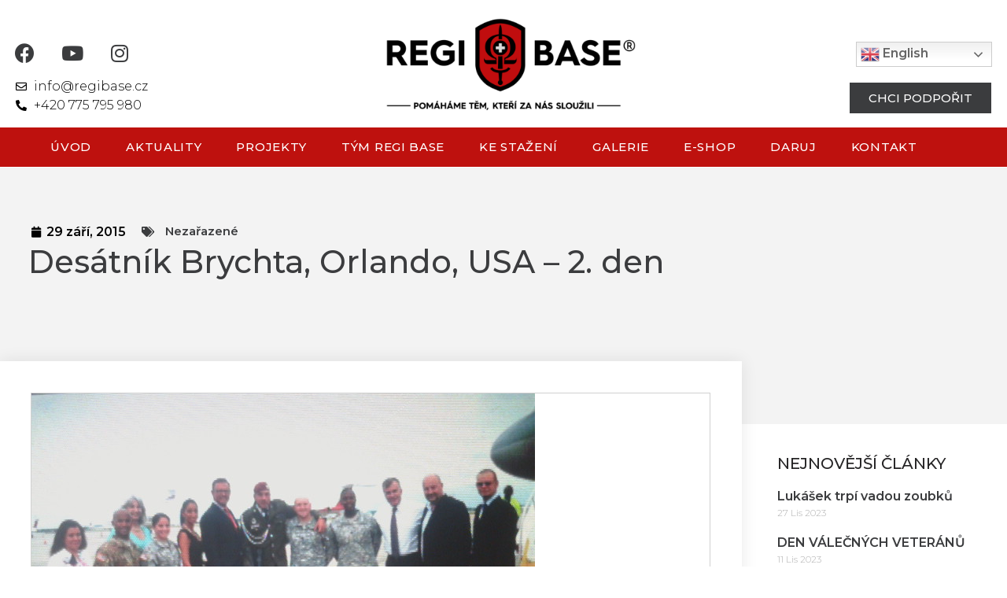

--- FILE ---
content_type: text/html; charset=UTF-8
request_url: https://www.regibase.cz/2015/09/29/desatnik-brychta-orlando-usa-2-den/
body_size: 22317
content:
<!doctype html>
<html lang="cs" prefix="og: https://ogp.me/ns#">
<head>
	<meta charset="UTF-8">
		<meta name="viewport" content="width=device-width, initial-scale=1">
	<link rel="profile" href="http://gmpg.org/xfn/11">
		<style>img:is([sizes="auto" i], [sizes^="auto," i]) { contain-intrinsic-size: 3000px 1500px }</style>
	
<!-- Optimalizace pro vyhledávače podle Rank Math - https://s.rankmath.com/home -->
<title>Desátník Brychta, Orlando, USA - 2. den - REGI Base I.</title>
<meta name="description" content="Na letišti v Orlandu přivítali po přistání desátníka Josefa Brychtu honorární konzul ČR Roman Inochodský, vojáci z místní posádky, zástupci města Orlando a"/>
<meta name="robots" content="index, follow, max-snippet:-1, max-video-preview:-1, max-image-preview:large"/>
<link rel="canonical" href="https://www.regibase.cz/2015/09/29/desatnik-brychta-orlando-usa-2-den/" />
<meta property="og:locale" content="cs_CZ" />
<meta property="og:type" content="article" />
<meta property="og:title" content="Desátník Brychta, Orlando, USA - 2. den - REGI Base I." />
<meta property="og:description" content="Na letišti v Orlandu přivítali po přistání desátníka Josefa Brychtu honorární konzul ČR Roman Inochodský, vojáci z místní posádky, zástupci města Orlando a" />
<meta property="og:url" content="https://www.regibase.cz/2015/09/29/desatnik-brychta-orlando-usa-2-den/" />
<meta property="og:site_name" content="REGI Base I." />
<meta property="article:section" content="Nezařazené" />
<meta property="og:image" content="https://www.regibase.cz/wp-content/uploads/2019/02/Fotografie-0094-1.jpg" />
<meta property="og:image:secure_url" content="https://www.regibase.cz/wp-content/uploads/2019/02/Fotografie-0094-1.jpg" />
<meta property="og:image:width" content="640" />
<meta property="og:image:height" content="480" />
<meta property="og:image:alt" content="Desátník Brychta, Orlando, USA &#8211; 2. den" />
<meta property="og:image:type" content="image/jpeg" />
<meta property="article:published_time" content="2015-09-29T21:30:29+02:00" />
<meta name="twitter:card" content="summary_large_image" />
<meta name="twitter:title" content="Desátník Brychta, Orlando, USA - 2. den - REGI Base I." />
<meta name="twitter:description" content="Na letišti v Orlandu přivítali po přistání desátníka Josefa Brychtu honorární konzul ČR Roman Inochodský, vojáci z místní posádky, zástupci města Orlando a" />
<meta name="twitter:image" content="https://www.regibase.cz/wp-content/uploads/2019/02/Fotografie-0094-1.jpg" />
<meta name="twitter:label1" content="Napsal/a:" />
<meta name="twitter:data1" content="Michaela Šindlerová" />
<meta name="twitter:label2" content="Doba čtení" />
<meta name="twitter:data2" content="Méně než minuta" />
<script type="application/ld+json" class="rank-math-schema">{"@context":"https://schema.org","@graph":[{"@type":["Person","Organization"],"@id":"https://www.regibase.cz/#person","name":"Michaela \u0160indlerov\u00e1","logo":{"@type":"ImageObject","@id":"https://www.regibase.cz/#logo","url":"https://www.regibase.cz/wp-content/uploads/2021/09/Regi-Base_logo_claim-copy-1-150x150.png","contentUrl":"https://www.regibase.cz/wp-content/uploads/2021/09/Regi-Base_logo_claim-copy-1-150x150.png","caption":"Michaela \u0160indlerov\u00e1","inLanguage":"cs"},"image":{"@type":"ImageObject","@id":"https://www.regibase.cz/#logo","url":"https://www.regibase.cz/wp-content/uploads/2021/09/Regi-Base_logo_claim-copy-1-150x150.png","contentUrl":"https://www.regibase.cz/wp-content/uploads/2021/09/Regi-Base_logo_claim-copy-1-150x150.png","caption":"Michaela \u0160indlerov\u00e1","inLanguage":"cs"}},{"@type":"WebSite","@id":"https://www.regibase.cz/#website","url":"https://www.regibase.cz","name":"Michaela \u0160indlerov\u00e1","publisher":{"@id":"https://www.regibase.cz/#person"},"inLanguage":"cs"},{"@type":"ImageObject","@id":"https://www.regibase.cz/wp-content/uploads/2019/02/Fotografie-0094-1.jpg","url":"https://www.regibase.cz/wp-content/uploads/2019/02/Fotografie-0094-1.jpg","width":"640","height":"480","inLanguage":"cs"},{"@type":"WebPage","@id":"https://www.regibase.cz/2015/09/29/desatnik-brychta-orlando-usa-2-den/#webpage","url":"https://www.regibase.cz/2015/09/29/desatnik-brychta-orlando-usa-2-den/","name":"Des\u00e1tn\u00edk Brychta, Orlando, USA - 2. den - REGI Base I.","datePublished":"2015-09-29T21:30:29+02:00","dateModified":"2015-09-29T21:30:29+02:00","isPartOf":{"@id":"https://www.regibase.cz/#website"},"primaryImageOfPage":{"@id":"https://www.regibase.cz/wp-content/uploads/2019/02/Fotografie-0094-1.jpg"},"inLanguage":"cs"},{"@type":"Person","@id":"https://www.regibase.cz/author/mikayla/","name":"Michaela \u0160indlerov\u00e1","url":"https://www.regibase.cz/author/mikayla/","image":{"@type":"ImageObject","@id":"https://secure.gravatar.com/avatar/0517ce5f6313affb09f28c03840f1e0b1b8f7cb9f9a9165f278628e3250b3bc6?s=96&amp;d=mm&amp;r=g","url":"https://secure.gravatar.com/avatar/0517ce5f6313affb09f28c03840f1e0b1b8f7cb9f9a9165f278628e3250b3bc6?s=96&amp;d=mm&amp;r=g","caption":"Michaela \u0160indlerov\u00e1","inLanguage":"cs"}},{"@type":"BlogPosting","headline":"Des\u00e1tn\u00edk Brychta, Orlando, USA - 2. den - REGI Base I.","datePublished":"2015-09-29T21:30:29+02:00","dateModified":"2015-09-29T21:30:29+02:00","articleSection":"Neza\u0159azen\u00e9","author":{"@id":"https://www.regibase.cz/author/mikayla/"},"publisher":{"@id":"https://www.regibase.cz/#person"},"description":"Na leti\u0161ti v Orlandu p\u0159iv\u00edtali po p\u0159ist\u00e1n\u00ed des\u00e1tn\u00edka Josefa Brychtu honor\u00e1rn\u00ed konzul \u010cR Roman Inochodsk\u00fd, voj\u00e1ci z m\u00edstn\u00ed pos\u00e1dky, z\u00e1stupci m\u011bsta Orlando a","name":"Des\u00e1tn\u00edk Brychta, Orlando, USA - 2. den - REGI Base I.","@id":"https://www.regibase.cz/2015/09/29/desatnik-brychta-orlando-usa-2-den/#richSnippet","isPartOf":{"@id":"https://www.regibase.cz/2015/09/29/desatnik-brychta-orlando-usa-2-den/#webpage"},"image":{"@id":"https://www.regibase.cz/wp-content/uploads/2019/02/Fotografie-0094-1.jpg"},"inLanguage":"cs","mainEntityOfPage":{"@id":"https://www.regibase.cz/2015/09/29/desatnik-brychta-orlando-usa-2-den/#webpage"}}]}</script>
<!-- /Rank Math WordPress SEO plugin -->

<link rel='dns-prefetch' href='//www.googletagmanager.com' />
<link rel="alternate" type="application/rss+xml" title="REGI Base I. &raquo; RSS zdroj" href="https://www.regibase.cz/feed/" />
<link rel="alternate" type="application/rss+xml" title="REGI Base I. &raquo; RSS komentářů" href="https://www.regibase.cz/comments/feed/" />
<link rel="alternate" type="application/rss+xml" title="REGI Base I. &raquo; RSS komentářů pro Desátník Brychta, Orlando, USA &#8211; 2. den" href="https://www.regibase.cz/2015/09/29/desatnik-brychta-orlando-usa-2-den/feed/" />
<script type="text/javascript">
/* <![CDATA[ */
window._wpemojiSettings = {"baseUrl":"https:\/\/s.w.org\/images\/core\/emoji\/16.0.1\/72x72\/","ext":".png","svgUrl":"https:\/\/s.w.org\/images\/core\/emoji\/16.0.1\/svg\/","svgExt":".svg","source":{"concatemoji":"https:\/\/www.regibase.cz\/wp-includes\/js\/wp-emoji-release.min.js?ver=6.8.3"}};
/*! This file is auto-generated */
!function(s,n){var o,i,e;function c(e){try{var t={supportTests:e,timestamp:(new Date).valueOf()};sessionStorage.setItem(o,JSON.stringify(t))}catch(e){}}function p(e,t,n){e.clearRect(0,0,e.canvas.width,e.canvas.height),e.fillText(t,0,0);var t=new Uint32Array(e.getImageData(0,0,e.canvas.width,e.canvas.height).data),a=(e.clearRect(0,0,e.canvas.width,e.canvas.height),e.fillText(n,0,0),new Uint32Array(e.getImageData(0,0,e.canvas.width,e.canvas.height).data));return t.every(function(e,t){return e===a[t]})}function u(e,t){e.clearRect(0,0,e.canvas.width,e.canvas.height),e.fillText(t,0,0);for(var n=e.getImageData(16,16,1,1),a=0;a<n.data.length;a++)if(0!==n.data[a])return!1;return!0}function f(e,t,n,a){switch(t){case"flag":return n(e,"\ud83c\udff3\ufe0f\u200d\u26a7\ufe0f","\ud83c\udff3\ufe0f\u200b\u26a7\ufe0f")?!1:!n(e,"\ud83c\udde8\ud83c\uddf6","\ud83c\udde8\u200b\ud83c\uddf6")&&!n(e,"\ud83c\udff4\udb40\udc67\udb40\udc62\udb40\udc65\udb40\udc6e\udb40\udc67\udb40\udc7f","\ud83c\udff4\u200b\udb40\udc67\u200b\udb40\udc62\u200b\udb40\udc65\u200b\udb40\udc6e\u200b\udb40\udc67\u200b\udb40\udc7f");case"emoji":return!a(e,"\ud83e\udedf")}return!1}function g(e,t,n,a){var r="undefined"!=typeof WorkerGlobalScope&&self instanceof WorkerGlobalScope?new OffscreenCanvas(300,150):s.createElement("canvas"),o=r.getContext("2d",{willReadFrequently:!0}),i=(o.textBaseline="top",o.font="600 32px Arial",{});return e.forEach(function(e){i[e]=t(o,e,n,a)}),i}function t(e){var t=s.createElement("script");t.src=e,t.defer=!0,s.head.appendChild(t)}"undefined"!=typeof Promise&&(o="wpEmojiSettingsSupports",i=["flag","emoji"],n.supports={everything:!0,everythingExceptFlag:!0},e=new Promise(function(e){s.addEventListener("DOMContentLoaded",e,{once:!0})}),new Promise(function(t){var n=function(){try{var e=JSON.parse(sessionStorage.getItem(o));if("object"==typeof e&&"number"==typeof e.timestamp&&(new Date).valueOf()<e.timestamp+604800&&"object"==typeof e.supportTests)return e.supportTests}catch(e){}return null}();if(!n){if("undefined"!=typeof Worker&&"undefined"!=typeof OffscreenCanvas&&"undefined"!=typeof URL&&URL.createObjectURL&&"undefined"!=typeof Blob)try{var e="postMessage("+g.toString()+"("+[JSON.stringify(i),f.toString(),p.toString(),u.toString()].join(",")+"));",a=new Blob([e],{type:"text/javascript"}),r=new Worker(URL.createObjectURL(a),{name:"wpTestEmojiSupports"});return void(r.onmessage=function(e){c(n=e.data),r.terminate(),t(n)})}catch(e){}c(n=g(i,f,p,u))}t(n)}).then(function(e){for(var t in e)n.supports[t]=e[t],n.supports.everything=n.supports.everything&&n.supports[t],"flag"!==t&&(n.supports.everythingExceptFlag=n.supports.everythingExceptFlag&&n.supports[t]);n.supports.everythingExceptFlag=n.supports.everythingExceptFlag&&!n.supports.flag,n.DOMReady=!1,n.readyCallback=function(){n.DOMReady=!0}}).then(function(){return e}).then(function(){var e;n.supports.everything||(n.readyCallback(),(e=n.source||{}).concatemoji?t(e.concatemoji):e.wpemoji&&e.twemoji&&(t(e.twemoji),t(e.wpemoji)))}))}((window,document),window._wpemojiSettings);
/* ]]> */
</script>
<link data-minify="1" rel='stylesheet' id='gtranslate-style-css' href='https://www.regibase.cz/wp-content/cache/min/1/wp-content/plugins/gtranslate/gtranslate-style24.css?ver=1717503878' type='text/css' media='all' />
<link data-minify="1" rel='stylesheet' id='jkit-elements-main-css' href='https://www.regibase.cz/wp-content/cache/min/1/wp-content/plugins/jeg-elementor-kit/assets/css/elements/main.css?ver=1717503878' type='text/css' media='all' />
<style id='wp-emoji-styles-inline-css' type='text/css'>

	img.wp-smiley, img.emoji {
		display: inline !important;
		border: none !important;
		box-shadow: none !important;
		height: 1em !important;
		width: 1em !important;
		margin: 0 0.07em !important;
		vertical-align: -0.1em !important;
		background: none !important;
		padding: 0 !important;
	}
</style>
<link rel='stylesheet' id='wp-block-library-css' href='https://www.regibase.cz/wp-includes/css/dist/block-library/style.min.css?ver=6.8.3' type='text/css' media='all' />
<style id='classic-theme-styles-inline-css' type='text/css'>
/*! This file is auto-generated */
.wp-block-button__link{color:#fff;background-color:#32373c;border-radius:9999px;box-shadow:none;text-decoration:none;padding:calc(.667em + 2px) calc(1.333em + 2px);font-size:1.125em}.wp-block-file__button{background:#32373c;color:#fff;text-decoration:none}
</style>
<style id='global-styles-inline-css' type='text/css'>
:root{--wp--preset--aspect-ratio--square: 1;--wp--preset--aspect-ratio--4-3: 4/3;--wp--preset--aspect-ratio--3-4: 3/4;--wp--preset--aspect-ratio--3-2: 3/2;--wp--preset--aspect-ratio--2-3: 2/3;--wp--preset--aspect-ratio--16-9: 16/9;--wp--preset--aspect-ratio--9-16: 9/16;--wp--preset--color--black: #000000;--wp--preset--color--cyan-bluish-gray: #abb8c3;--wp--preset--color--white: #ffffff;--wp--preset--color--pale-pink: #f78da7;--wp--preset--color--vivid-red: #cf2e2e;--wp--preset--color--luminous-vivid-orange: #ff6900;--wp--preset--color--luminous-vivid-amber: #fcb900;--wp--preset--color--light-green-cyan: #7bdcb5;--wp--preset--color--vivid-green-cyan: #00d084;--wp--preset--color--pale-cyan-blue: #8ed1fc;--wp--preset--color--vivid-cyan-blue: #0693e3;--wp--preset--color--vivid-purple: #9b51e0;--wp--preset--gradient--vivid-cyan-blue-to-vivid-purple: linear-gradient(135deg,rgba(6,147,227,1) 0%,rgb(155,81,224) 100%);--wp--preset--gradient--light-green-cyan-to-vivid-green-cyan: linear-gradient(135deg,rgb(122,220,180) 0%,rgb(0,208,130) 100%);--wp--preset--gradient--luminous-vivid-amber-to-luminous-vivid-orange: linear-gradient(135deg,rgba(252,185,0,1) 0%,rgba(255,105,0,1) 100%);--wp--preset--gradient--luminous-vivid-orange-to-vivid-red: linear-gradient(135deg,rgba(255,105,0,1) 0%,rgb(207,46,46) 100%);--wp--preset--gradient--very-light-gray-to-cyan-bluish-gray: linear-gradient(135deg,rgb(238,238,238) 0%,rgb(169,184,195) 100%);--wp--preset--gradient--cool-to-warm-spectrum: linear-gradient(135deg,rgb(74,234,220) 0%,rgb(151,120,209) 20%,rgb(207,42,186) 40%,rgb(238,44,130) 60%,rgb(251,105,98) 80%,rgb(254,248,76) 100%);--wp--preset--gradient--blush-light-purple: linear-gradient(135deg,rgb(255,206,236) 0%,rgb(152,150,240) 100%);--wp--preset--gradient--blush-bordeaux: linear-gradient(135deg,rgb(254,205,165) 0%,rgb(254,45,45) 50%,rgb(107,0,62) 100%);--wp--preset--gradient--luminous-dusk: linear-gradient(135deg,rgb(255,203,112) 0%,rgb(199,81,192) 50%,rgb(65,88,208) 100%);--wp--preset--gradient--pale-ocean: linear-gradient(135deg,rgb(255,245,203) 0%,rgb(182,227,212) 50%,rgb(51,167,181) 100%);--wp--preset--gradient--electric-grass: linear-gradient(135deg,rgb(202,248,128) 0%,rgb(113,206,126) 100%);--wp--preset--gradient--midnight: linear-gradient(135deg,rgb(2,3,129) 0%,rgb(40,116,252) 100%);--wp--preset--font-size--small: 13px;--wp--preset--font-size--medium: 20px;--wp--preset--font-size--large: 36px;--wp--preset--font-size--x-large: 42px;--wp--preset--spacing--20: 0.44rem;--wp--preset--spacing--30: 0.67rem;--wp--preset--spacing--40: 1rem;--wp--preset--spacing--50: 1.5rem;--wp--preset--spacing--60: 2.25rem;--wp--preset--spacing--70: 3.38rem;--wp--preset--spacing--80: 5.06rem;--wp--preset--shadow--natural: 6px 6px 9px rgba(0, 0, 0, 0.2);--wp--preset--shadow--deep: 12px 12px 50px rgba(0, 0, 0, 0.4);--wp--preset--shadow--sharp: 6px 6px 0px rgba(0, 0, 0, 0.2);--wp--preset--shadow--outlined: 6px 6px 0px -3px rgba(255, 255, 255, 1), 6px 6px rgba(0, 0, 0, 1);--wp--preset--shadow--crisp: 6px 6px 0px rgba(0, 0, 0, 1);}:where(.is-layout-flex){gap: 0.5em;}:where(.is-layout-grid){gap: 0.5em;}body .is-layout-flex{display: flex;}.is-layout-flex{flex-wrap: wrap;align-items: center;}.is-layout-flex > :is(*, div){margin: 0;}body .is-layout-grid{display: grid;}.is-layout-grid > :is(*, div){margin: 0;}:where(.wp-block-columns.is-layout-flex){gap: 2em;}:where(.wp-block-columns.is-layout-grid){gap: 2em;}:where(.wp-block-post-template.is-layout-flex){gap: 1.25em;}:where(.wp-block-post-template.is-layout-grid){gap: 1.25em;}.has-black-color{color: var(--wp--preset--color--black) !important;}.has-cyan-bluish-gray-color{color: var(--wp--preset--color--cyan-bluish-gray) !important;}.has-white-color{color: var(--wp--preset--color--white) !important;}.has-pale-pink-color{color: var(--wp--preset--color--pale-pink) !important;}.has-vivid-red-color{color: var(--wp--preset--color--vivid-red) !important;}.has-luminous-vivid-orange-color{color: var(--wp--preset--color--luminous-vivid-orange) !important;}.has-luminous-vivid-amber-color{color: var(--wp--preset--color--luminous-vivid-amber) !important;}.has-light-green-cyan-color{color: var(--wp--preset--color--light-green-cyan) !important;}.has-vivid-green-cyan-color{color: var(--wp--preset--color--vivid-green-cyan) !important;}.has-pale-cyan-blue-color{color: var(--wp--preset--color--pale-cyan-blue) !important;}.has-vivid-cyan-blue-color{color: var(--wp--preset--color--vivid-cyan-blue) !important;}.has-vivid-purple-color{color: var(--wp--preset--color--vivid-purple) !important;}.has-black-background-color{background-color: var(--wp--preset--color--black) !important;}.has-cyan-bluish-gray-background-color{background-color: var(--wp--preset--color--cyan-bluish-gray) !important;}.has-white-background-color{background-color: var(--wp--preset--color--white) !important;}.has-pale-pink-background-color{background-color: var(--wp--preset--color--pale-pink) !important;}.has-vivid-red-background-color{background-color: var(--wp--preset--color--vivid-red) !important;}.has-luminous-vivid-orange-background-color{background-color: var(--wp--preset--color--luminous-vivid-orange) !important;}.has-luminous-vivid-amber-background-color{background-color: var(--wp--preset--color--luminous-vivid-amber) !important;}.has-light-green-cyan-background-color{background-color: var(--wp--preset--color--light-green-cyan) !important;}.has-vivid-green-cyan-background-color{background-color: var(--wp--preset--color--vivid-green-cyan) !important;}.has-pale-cyan-blue-background-color{background-color: var(--wp--preset--color--pale-cyan-blue) !important;}.has-vivid-cyan-blue-background-color{background-color: var(--wp--preset--color--vivid-cyan-blue) !important;}.has-vivid-purple-background-color{background-color: var(--wp--preset--color--vivid-purple) !important;}.has-black-border-color{border-color: var(--wp--preset--color--black) !important;}.has-cyan-bluish-gray-border-color{border-color: var(--wp--preset--color--cyan-bluish-gray) !important;}.has-white-border-color{border-color: var(--wp--preset--color--white) !important;}.has-pale-pink-border-color{border-color: var(--wp--preset--color--pale-pink) !important;}.has-vivid-red-border-color{border-color: var(--wp--preset--color--vivid-red) !important;}.has-luminous-vivid-orange-border-color{border-color: var(--wp--preset--color--luminous-vivid-orange) !important;}.has-luminous-vivid-amber-border-color{border-color: var(--wp--preset--color--luminous-vivid-amber) !important;}.has-light-green-cyan-border-color{border-color: var(--wp--preset--color--light-green-cyan) !important;}.has-vivid-green-cyan-border-color{border-color: var(--wp--preset--color--vivid-green-cyan) !important;}.has-pale-cyan-blue-border-color{border-color: var(--wp--preset--color--pale-cyan-blue) !important;}.has-vivid-cyan-blue-border-color{border-color: var(--wp--preset--color--vivid-cyan-blue) !important;}.has-vivid-purple-border-color{border-color: var(--wp--preset--color--vivid-purple) !important;}.has-vivid-cyan-blue-to-vivid-purple-gradient-background{background: var(--wp--preset--gradient--vivid-cyan-blue-to-vivid-purple) !important;}.has-light-green-cyan-to-vivid-green-cyan-gradient-background{background: var(--wp--preset--gradient--light-green-cyan-to-vivid-green-cyan) !important;}.has-luminous-vivid-amber-to-luminous-vivid-orange-gradient-background{background: var(--wp--preset--gradient--luminous-vivid-amber-to-luminous-vivid-orange) !important;}.has-luminous-vivid-orange-to-vivid-red-gradient-background{background: var(--wp--preset--gradient--luminous-vivid-orange-to-vivid-red) !important;}.has-very-light-gray-to-cyan-bluish-gray-gradient-background{background: var(--wp--preset--gradient--very-light-gray-to-cyan-bluish-gray) !important;}.has-cool-to-warm-spectrum-gradient-background{background: var(--wp--preset--gradient--cool-to-warm-spectrum) !important;}.has-blush-light-purple-gradient-background{background: var(--wp--preset--gradient--blush-light-purple) !important;}.has-blush-bordeaux-gradient-background{background: var(--wp--preset--gradient--blush-bordeaux) !important;}.has-luminous-dusk-gradient-background{background: var(--wp--preset--gradient--luminous-dusk) !important;}.has-pale-ocean-gradient-background{background: var(--wp--preset--gradient--pale-ocean) !important;}.has-electric-grass-gradient-background{background: var(--wp--preset--gradient--electric-grass) !important;}.has-midnight-gradient-background{background: var(--wp--preset--gradient--midnight) !important;}.has-small-font-size{font-size: var(--wp--preset--font-size--small) !important;}.has-medium-font-size{font-size: var(--wp--preset--font-size--medium) !important;}.has-large-font-size{font-size: var(--wp--preset--font-size--large) !important;}.has-x-large-font-size{font-size: var(--wp--preset--font-size--x-large) !important;}
:where(.wp-block-post-template.is-layout-flex){gap: 1.25em;}:where(.wp-block-post-template.is-layout-grid){gap: 1.25em;}
:where(.wp-block-columns.is-layout-flex){gap: 2em;}:where(.wp-block-columns.is-layout-grid){gap: 2em;}
:root :where(.wp-block-pullquote){font-size: 1.5em;line-height: 1.6;}
</style>
<link data-minify="1" rel='stylesheet' id='elementor-icons-css' href='https://www.regibase.cz/wp-content/cache/min/1/wp-content/plugins/elementor/assets/lib/eicons/css/elementor-icons.min.css?ver=1717503878' type='text/css' media='all' />
<link rel='stylesheet' id='elementor-frontend-css' href='https://www.regibase.cz/wp-content/plugins/elementor/assets/css/frontend-lite.min.css?ver=3.15.1' type='text/css' media='all' />
<link rel='stylesheet' id='swiper-css' href='https://www.regibase.cz/wp-content/plugins/elementor/assets/lib/swiper/css/swiper.min.css?ver=5.3.6' type='text/css' media='all' />
<link data-minify="1" rel='stylesheet' id='elementor-post-3162-css' href='https://www.regibase.cz/wp-content/cache/min/1/wp-content/uploads/elementor/css/post-3162.css?ver=1717503878' type='text/css' media='all' />
<link rel='stylesheet' id='elementor-pro-css' href='https://www.regibase.cz/wp-content/plugins/elementor-pro/assets/css/frontend-lite.min.css?ver=3.6.5' type='text/css' media='all' />
<link rel='stylesheet' id='hello-elementor-css' href='https://www.regibase.cz/wp-content/themes/hello-elementor/style.min.css?ver=2.4.1' type='text/css' media='all' />
<link rel='stylesheet' id='hello-elementor-theme-style-css' href='https://www.regibase.cz/wp-content/themes/hello-elementor/theme.min.css?ver=2.4.1' type='text/css' media='all' />
<link data-minify="1" rel='stylesheet' id='elementor-post-3218-css' href='https://www.regibase.cz/wp-content/cache/min/1/wp-content/uploads/elementor/css/post-3218.css?ver=1717503878' type='text/css' media='all' />
<link data-minify="1" rel='stylesheet' id='elementor-post-3365-css' href='https://www.regibase.cz/wp-content/cache/min/1/wp-content/uploads/elementor/css/post-3365.css?ver=1717503878' type='text/css' media='all' />
<link data-minify="1" rel='stylesheet' id='elementor-post-3790-css' href='https://www.regibase.cz/wp-content/cache/min/1/wp-content/uploads/elementor/css/post-3790.css?ver=1717505785' type='text/css' media='all' />
<link data-minify="1" rel='stylesheet' id='elementor-icons-ekiticons-css' href='https://www.regibase.cz/wp-content/cache/min/1/wp-content/plugins/elementskit-lite/modules/elementskit-icon-pack/assets/css/ekiticons.css?ver=1717503878' type='text/css' media='all' />
<link data-minify="1" rel='stylesheet' id='ekit-widget-styles-css' href='https://www.regibase.cz/wp-content/cache/min/1/wp-content/plugins/elementskit-lite/widgets/init/assets/css/widget-styles.css?ver=1717503878' type='text/css' media='all' />
<link data-minify="1" rel='stylesheet' id='ekit-responsive-css' href='https://www.regibase.cz/wp-content/cache/min/1/wp-content/plugins/elementskit-lite/widgets/init/assets/css/responsive.css?ver=1717503878' type='text/css' media='all' />
<link rel='stylesheet' id='google-fonts-1-css' href='https://fonts.googleapis.com/css?family=Montserrat%3A100%2C100italic%2C200%2C200italic%2C300%2C300italic%2C400%2C400italic%2C500%2C500italic%2C600%2C600italic%2C700%2C700italic%2C800%2C800italic%2C900%2C900italic&#038;display=auto&#038;subset=latin-ext&#038;ver=6.8.3' type='text/css' media='all' />
<link rel='stylesheet' id='elementor-icons-shared-0-css' href='https://www.regibase.cz/wp-content/plugins/elementor/assets/lib/font-awesome/css/fontawesome.min.css?ver=5.15.3' type='text/css' media='all' />
<link data-minify="1" rel='stylesheet' id='elementor-icons-fa-brands-css' href='https://www.regibase.cz/wp-content/cache/min/1/wp-content/plugins/elementor/assets/lib/font-awesome/css/brands.min.css?ver=1717503878' type='text/css' media='all' />
<link data-minify="1" rel='stylesheet' id='elementor-icons-fa-regular-css' href='https://www.regibase.cz/wp-content/cache/min/1/wp-content/plugins/elementor/assets/lib/font-awesome/css/regular.min.css?ver=1717503878' type='text/css' media='all' />
<link data-minify="1" rel='stylesheet' id='elementor-icons-fa-solid-css' href='https://www.regibase.cz/wp-content/cache/min/1/wp-content/plugins/elementor/assets/lib/font-awesome/css/solid.min.css?ver=1717503878' type='text/css' media='all' />
<link rel="preconnect" href="https://fonts.gstatic.com/" crossorigin><script type="text/javascript" src="https://www.regibase.cz/wp-includes/js/jquery/jquery.min.js?ver=3.7.1" id="jquery-core-js"></script>
<script type="text/javascript" src="https://www.regibase.cz/wp-includes/js/jquery/jquery-migrate.min.js?ver=3.4.1" id="jquery-migrate-js"></script>

<!-- Google Analytics snippet added by Site Kit -->
<script type="text/javascript" src="https://www.googletagmanager.com/gtag/js?id=UA-206699782-1" id="google_gtagjs-js" async></script>
<script type="text/javascript" id="google_gtagjs-js-after">
/* <![CDATA[ */
window.dataLayer = window.dataLayer || [];function gtag(){dataLayer.push(arguments);}
gtag('set', 'linker', {"domains":["www.regibase.cz"]} );
gtag("js", new Date());
gtag("set", "developer_id.dZTNiMT", true);
gtag("config", "UA-206699782-1", {"anonymize_ip":true});
gtag("config", "G-L031QGE932");
/* ]]> */
</script>

<!-- End Google Analytics snippet added by Site Kit -->
<link rel="https://api.w.org/" href="https://www.regibase.cz/wp-json/" /><link rel="alternate" title="JSON" type="application/json" href="https://www.regibase.cz/wp-json/wp/v2/posts/874" /><link rel="EditURI" type="application/rsd+xml" title="RSD" href="https://www.regibase.cz/xmlrpc.php?rsd" />
<meta name="generator" content="WordPress 6.8.3" />
<link rel='shortlink' href='https://www.regibase.cz/?p=874' />
<link rel="alternate" title="oEmbed (JSON)" type="application/json+oembed" href="https://www.regibase.cz/wp-json/oembed/1.0/embed?url=https%3A%2F%2Fwww.regibase.cz%2F2015%2F09%2F29%2Fdesatnik-brychta-orlando-usa-2-den%2F" />
<link rel="alternate" title="oEmbed (XML)" type="text/xml+oembed" href="https://www.regibase.cz/wp-json/oembed/1.0/embed?url=https%3A%2F%2Fwww.regibase.cz%2F2015%2F09%2F29%2Fdesatnik-brychta-orlando-usa-2-den%2F&#038;format=xml" />
<meta name="generator" content="Site Kit by Google 1.93.0" /><meta name="generator" content="Elementor 3.15.1; features: e_dom_optimization, e_optimized_assets_loading, e_optimized_css_loading, additional_custom_breakpoints; settings: css_print_method-external, google_font-enabled, font_display-auto">
<link rel="icon" href="https://www.regibase.cz/wp-content/uploads/2020/09/regibase-icon-1-150x150.png" sizes="32x32" />
<link rel="icon" href="https://www.regibase.cz/wp-content/uploads/2020/09/regibase-icon-1.png" sizes="192x192" />
<link rel="apple-touch-icon" href="https://www.regibase.cz/wp-content/uploads/2020/09/regibase-icon-1.png" />
<meta name="msapplication-TileImage" content="https://www.regibase.cz/wp-content/uploads/2020/09/regibase-icon-1.png" />
		<style type="text/css" id="wp-custom-css">
			

/** Start Block Kit CSS: 144-3-3a7d335f39a8579c20cdf02f8d462582 **/

.envato-block__preview{overflow: visible;}

/* Envato Kit 141 Custom Styles - Applied to the element under Advanced */

.elementor-headline-animation-type-drop-in .elementor-headline-dynamic-wrapper{
	text-align: center;
}
.envato-kit-141-top-0 h1,
.envato-kit-141-top-0 h2,
.envato-kit-141-top-0 h3,
.envato-kit-141-top-0 h4,
.envato-kit-141-top-0 h5,
.envato-kit-141-top-0 h6,
.envato-kit-141-top-0 p {
	margin-top: 0;
}

.envato-kit-141-newsletter-inline .elementor-field-textual.elementor-size-md {
	padding-left: 1.5rem;
	padding-right: 1.5rem;
}

.envato-kit-141-bottom-0 p {
	margin-bottom: 0;
}

.envato-kit-141-bottom-8 .elementor-price-list .elementor-price-list-item .elementor-price-list-header {
	margin-bottom: .5rem;
}

.envato-kit-141.elementor-widget-testimonial-carousel.elementor-pagination-type-bullets .swiper-container {
	padding-bottom: 52px;
}

.envato-kit-141-display-inline {
	display: inline-block;
}

.envato-kit-141 .elementor-slick-slider ul.slick-dots {
	bottom: -40px;
}

/** End Block Kit CSS: 144-3-3a7d335f39a8579c20cdf02f8d462582 **/



/** Start Block Kit CSS: 143-3-7969bb877702491bc5ca272e536ada9d **/

.envato-block__preview{overflow: visible;}
/* Material Button Click Effect */
.envato-kit-140-material-hit .menu-item a,
.envato-kit-140-material-button .elementor-button{
  background-position: center;
  transition: background 0.8s;
}
.envato-kit-140-material-hit .menu-item a:hover,
.envato-kit-140-material-button .elementor-button:hover{
  background: radial-gradient(circle, transparent 1%, #fff 1%) center/15000%;
}
.envato-kit-140-material-hit .menu-item a:active,
.envato-kit-140-material-button .elementor-button:active{
  background-color: #FFF;
  background-size: 100%;
  transition: background 0s;
}

/* Field Shadow */
.envato-kit-140-big-shadow-form .elementor-field-textual{
	box-shadow: 0 20px 30px rgba(0,0,0, .05);
}

/* FAQ */
.envato-kit-140-faq .elementor-accordion .elementor-accordion-item{
	border-width: 0 0 1px !important;
}

/* Scrollable Columns */
.envato-kit-140-scrollable{
	 height: 100%;
   overflow: auto;
   overflow-x: hidden;
}

/* ImageBox: No Space */
.envato-kit-140-imagebox-nospace:hover{
	transform: scale(1.1);
	transition: all 0.3s;
}
.envato-kit-140-imagebox-nospace figure{
	line-height: 0;
}

.envato-kit-140-slide .elementor-slide-content{
	background: #FFF;
	margin-left: -60px;
	padding: 1em;
}
.envato-kit-140-carousel .slick-active:not(.slick-current)  img{
	padding: 20px !important;
	transition: all .9s;
}

/** End Block Kit CSS: 143-3-7969bb877702491bc5ca272e536ada9d **/



/** Start Block Kit CSS: 105-3-0fb64e69c49a8e10692d28840c54ef95 **/

.envato-kit-102-phone-overlay {
	position: absolute !important;
	display: block !important;
	top: 0%;
	left: 0%;
	right: 0%;
	margin: auto;
	z-index: 1;
}

/** End Block Kit CSS: 105-3-0fb64e69c49a8e10692d28840c54ef95 **/

		</style>
		<noscript><style id="rocket-lazyload-nojs-css">.rll-youtube-player, [data-lazy-src]{display:none !important;}</style></noscript></head>
<body class="wp-singular post-template-default single single-post postid-874 single-format-standard wp-custom-logo wp-theme-hello-elementor jkit-color-scheme elementor-default elementor-kit-3162 elementor-page-3790">

		<div data-elementor-type="header" data-elementor-id="3218" class="elementor elementor-3218 elementor-location-header">
								<section class="elementor-section elementor-top-section elementor-element elementor-element-e5f9211 elementor-section-boxed elementor-section-height-default elementor-section-height-default" data-id="e5f9211" data-element_type="section">
						<div class="elementor-container elementor-column-gap-default">
					<div class="elementor-column elementor-col-33 elementor-top-column elementor-element elementor-element-68f8bd4" data-id="68f8bd4" data-element_type="column">
			<div class="elementor-widget-wrap elementor-element-populated">
								<div class="elementor-element elementor-element-d3b8100 e-grid-align-left elementor-widget-mobile__width-auto elementor-shape-rounded elementor-grid-0 elementor-widget elementor-widget-social-icons" data-id="d3b8100" data-element_type="widget" data-widget_type="social-icons.default">
				<div class="elementor-widget-container">
			<style>/*! elementor - v3.15.0 - 02-08-2023 */
.elementor-widget-social-icons.elementor-grid-0 .elementor-widget-container,.elementor-widget-social-icons.elementor-grid-mobile-0 .elementor-widget-container,.elementor-widget-social-icons.elementor-grid-tablet-0 .elementor-widget-container{line-height:1;font-size:0}.elementor-widget-social-icons:not(.elementor-grid-0):not(.elementor-grid-tablet-0):not(.elementor-grid-mobile-0) .elementor-grid{display:inline-grid}.elementor-widget-social-icons .elementor-grid{grid-column-gap:var(--grid-column-gap,5px);grid-row-gap:var(--grid-row-gap,5px);grid-template-columns:var(--grid-template-columns);justify-content:var(--justify-content,center);justify-items:var(--justify-content,center)}.elementor-icon.elementor-social-icon{font-size:var(--icon-size,25px);line-height:var(--icon-size,25px);width:calc(var(--icon-size, 25px) + (2 * var(--icon-padding, .5em)));height:calc(var(--icon-size, 25px) + (2 * var(--icon-padding, .5em)))}.elementor-social-icon{--e-social-icon-icon-color:#fff;display:inline-flex;background-color:#69727d;align-items:center;justify-content:center;text-align:center;cursor:pointer}.elementor-social-icon i{color:var(--e-social-icon-icon-color)}.elementor-social-icon svg{fill:var(--e-social-icon-icon-color)}.elementor-social-icon:last-child{margin:0}.elementor-social-icon:hover{opacity:.9;color:#fff}.elementor-social-icon-android{background-color:#a4c639}.elementor-social-icon-apple{background-color:#999}.elementor-social-icon-behance{background-color:#1769ff}.elementor-social-icon-bitbucket{background-color:#205081}.elementor-social-icon-codepen{background-color:#000}.elementor-social-icon-delicious{background-color:#39f}.elementor-social-icon-deviantart{background-color:#05cc47}.elementor-social-icon-digg{background-color:#005be2}.elementor-social-icon-dribbble{background-color:#ea4c89}.elementor-social-icon-elementor{background-color:#d30c5c}.elementor-social-icon-envelope{background-color:#ea4335}.elementor-social-icon-facebook,.elementor-social-icon-facebook-f{background-color:#3b5998}.elementor-social-icon-flickr{background-color:#0063dc}.elementor-social-icon-foursquare{background-color:#2d5be3}.elementor-social-icon-free-code-camp,.elementor-social-icon-freecodecamp{background-color:#006400}.elementor-social-icon-github{background-color:#333}.elementor-social-icon-gitlab{background-color:#e24329}.elementor-social-icon-globe{background-color:#69727d}.elementor-social-icon-google-plus,.elementor-social-icon-google-plus-g{background-color:#dd4b39}.elementor-social-icon-houzz{background-color:#7ac142}.elementor-social-icon-instagram{background-color:#262626}.elementor-social-icon-jsfiddle{background-color:#487aa2}.elementor-social-icon-link{background-color:#818a91}.elementor-social-icon-linkedin,.elementor-social-icon-linkedin-in{background-color:#0077b5}.elementor-social-icon-medium{background-color:#00ab6b}.elementor-social-icon-meetup{background-color:#ec1c40}.elementor-social-icon-mixcloud{background-color:#273a4b}.elementor-social-icon-odnoklassniki{background-color:#f4731c}.elementor-social-icon-pinterest{background-color:#bd081c}.elementor-social-icon-product-hunt{background-color:#da552f}.elementor-social-icon-reddit{background-color:#ff4500}.elementor-social-icon-rss{background-color:#f26522}.elementor-social-icon-shopping-cart{background-color:#4caf50}.elementor-social-icon-skype{background-color:#00aff0}.elementor-social-icon-slideshare{background-color:#0077b5}.elementor-social-icon-snapchat{background-color:#fffc00}.elementor-social-icon-soundcloud{background-color:#f80}.elementor-social-icon-spotify{background-color:#2ebd59}.elementor-social-icon-stack-overflow{background-color:#fe7a15}.elementor-social-icon-steam{background-color:#00adee}.elementor-social-icon-stumbleupon{background-color:#eb4924}.elementor-social-icon-telegram{background-color:#2ca5e0}.elementor-social-icon-thumb-tack{background-color:#1aa1d8}.elementor-social-icon-tripadvisor{background-color:#589442}.elementor-social-icon-tumblr{background-color:#35465c}.elementor-social-icon-twitch{background-color:#6441a5}.elementor-social-icon-twitter{background-color:#1da1f2}.elementor-social-icon-viber{background-color:#665cac}.elementor-social-icon-vimeo{background-color:#1ab7ea}.elementor-social-icon-vk{background-color:#45668e}.elementor-social-icon-weibo{background-color:#dd2430}.elementor-social-icon-weixin{background-color:#31a918}.elementor-social-icon-whatsapp{background-color:#25d366}.elementor-social-icon-wordpress{background-color:#21759b}.elementor-social-icon-xing{background-color:#026466}.elementor-social-icon-yelp{background-color:#af0606}.elementor-social-icon-youtube{background-color:#cd201f}.elementor-social-icon-500px{background-color:#0099e5}.elementor-shape-rounded .elementor-icon.elementor-social-icon{border-radius:10%}.elementor-shape-circle .elementor-icon.elementor-social-icon{border-radius:50%}</style>		<div class="elementor-social-icons-wrapper elementor-grid">
							<span class="elementor-grid-item">
					<a class="elementor-icon elementor-social-icon elementor-social-icon-facebook elementor-animation-grow elementor-repeater-item-2dfa58b" href="https://www.facebook.com/regibase" target="_blank">
						<span class="elementor-screen-only">Facebook</span>
						<i class="fab fa-facebook"></i>					</a>
				</span>
							<span class="elementor-grid-item">
					<a class="elementor-icon elementor-social-icon elementor-social-icon-youtube elementor-animation-grow elementor-repeater-item-aa3ee17" href="https://www.youtube.com/channel/UCte-upi1MRmA6qrts_tT7MA/videos" target="_blank">
						<span class="elementor-screen-only">Youtube</span>
						<i class="fab fa-youtube"></i>					</a>
				</span>
							<span class="elementor-grid-item">
					<a class="elementor-icon elementor-social-icon elementor-social-icon-instagram elementor-animation-grow elementor-repeater-item-d70b014" href="https://www.instagram.com/regibase1/" target="_blank">
						<span class="elementor-screen-only">Instagram</span>
						<i class="fab fa-instagram"></i>					</a>
				</span>
					</div>
				</div>
				</div>
				<div class="elementor-element elementor-element-0754272 elementor-mobile-align-center elementor-icon-list--layout-traditional elementor-list-item-link-full_width elementor-widget elementor-widget-icon-list" data-id="0754272" data-element_type="widget" data-widget_type="icon-list.default">
				<div class="elementor-widget-container">
			<link rel="stylesheet" href="https://www.regibase.cz/wp-content/plugins/elementor/assets/css/widget-icon-list.min.css">		<ul class="elementor-icon-list-items">
							<li class="elementor-icon-list-item">
											<a href="mailto:info@regibase.cz">

												<span class="elementor-icon-list-icon">
							<i aria-hidden="true" class="far fa-envelope"></i>						</span>
										<span class="elementor-icon-list-text">info@regibase.cz</span>
											</a>
									</li>
								<li class="elementor-icon-list-item">
											<a href="tel:+420775795980">

												<span class="elementor-icon-list-icon">
							<i aria-hidden="true" class="fas fa-phone-alt"></i>						</span>
										<span class="elementor-icon-list-text">+420 775 795 980</span>
											</a>
									</li>
						</ul>
				</div>
				</div>
					</div>
		</div>
				<div class="elementor-column elementor-col-33 elementor-top-column elementor-element elementor-element-b1d74e7" data-id="b1d74e7" data-element_type="column">
			<div class="elementor-widget-wrap elementor-element-populated">
								<div class="elementor-element elementor-element-df53624 elementor-widget elementor-widget-image" data-id="df53624" data-element_type="widget" data-widget_type="image.default">
				<div class="elementor-widget-container">
			<style>/*! elementor - v3.15.0 - 02-08-2023 */
.elementor-widget-image{text-align:center}.elementor-widget-image a{display:inline-block}.elementor-widget-image a img[src$=".svg"]{width:48px}.elementor-widget-image img{vertical-align:middle;display:inline-block}</style>													<a href="https://www.regibase.cz">
							<img width="800" height="355" src="data:image/svg+xml,%3Csvg%20xmlns='http://www.w3.org/2000/svg'%20viewBox='0%200%20800%20355'%3E%3C/svg%3E" class="attachment-large size-large wp-image-3039" alt="" decoding="async" data-lazy-srcset="https://www.regibase.cz/wp-content/uploads/2021/09/Regi-Base_logo_claim-copy-1-1024x454.png 1024w, https://www.regibase.cz/wp-content/uploads/2021/09/Regi-Base_logo_claim-copy-1-300x133.png 300w, https://www.regibase.cz/wp-content/uploads/2021/09/Regi-Base_logo_claim-copy-1-768x340.png 768w, https://www.regibase.cz/wp-content/uploads/2021/09/Regi-Base_logo_claim-copy-1.png 1500w" data-lazy-sizes="(max-width: 800px) 100vw, 800px" data-lazy-src="https://www.regibase.cz/wp-content/uploads/2021/09/Regi-Base_logo_claim-copy-1-1024x454.png" /><noscript><img width="800" height="355" src="https://www.regibase.cz/wp-content/uploads/2021/09/Regi-Base_logo_claim-copy-1-1024x454.png" class="attachment-large size-large wp-image-3039" alt="" decoding="async" srcset="https://www.regibase.cz/wp-content/uploads/2021/09/Regi-Base_logo_claim-copy-1-1024x454.png 1024w, https://www.regibase.cz/wp-content/uploads/2021/09/Regi-Base_logo_claim-copy-1-300x133.png 300w, https://www.regibase.cz/wp-content/uploads/2021/09/Regi-Base_logo_claim-copy-1-768x340.png 768w, https://www.regibase.cz/wp-content/uploads/2021/09/Regi-Base_logo_claim-copy-1.png 1500w" sizes="(max-width: 800px) 100vw, 800px" /></noscript>								</a>
															</div>
				</div>
					</div>
		</div>
				<div class="elementor-column elementor-col-33 elementor-top-column elementor-element elementor-element-0b5ab7a" data-id="0b5ab7a" data-element_type="column">
			<div class="elementor-widget-wrap elementor-element-populated">
								<div class="elementor-element elementor-element-c1abf52 elementor-widget elementor-widget-wp-widget-gtranslate" data-id="c1abf52" data-element_type="widget" data-widget_type="wp-widget-gtranslate.default">
				<div class="elementor-widget-container">
			<!-- GTranslate: https://gtranslate.io/ -->
<style>
.switcher {font-family:Arial;font-size:12pt;text-align:left;cursor:pointer;overflow:hidden;width:173px;line-height:17px;}
.switcher a {text-decoration:none;display:block;font-size:12pt;-webkit-box-sizing:content-box;-moz-box-sizing:content-box;box-sizing:content-box;}
.switcher a img {vertical-align:middle;display:inline;border:0;padding:0;margin:0;opacity:0.8;}
.switcher a:hover img {opacity:1;}
.switcher .selected {background:#fff linear-gradient(180deg, #efefef 0%, #fff 70%);position:relative;z-index:9999;}
.switcher .selected a {border:1px solid #ccc;color:#666;padding:3px 5px;width:161px;}
.switcher .selected a:after {height:24px;display:inline-block;position:absolute;right:10px;width:15px;background-position:50%;background-size:11px;background-image:url("data:image/svg+xml;utf8,<svg xmlns='http://www.w3.org/2000/svg' width='16' height='16' viewBox='0 0 285 285'><path d='M282 76.5l-14.2-14.3a9 9 0 0 0-13.1 0L142.5 174.4 30.3 62.2a9 9 0 0 0-13.2 0L3 76.5a9 9 0 0 0 0 13.1l133 133a9 9 0 0 0 13.1 0l133-133a9 9 0 0 0 0-13z' style='fill:%23666'/></svg>");background-repeat:no-repeat;content:""!important;transition:all .2s;}
.switcher .selected a.open:after {-webkit-transform: rotate(-180deg);transform:rotate(-180deg);}
.switcher .selected a:hover {background:#fff}
.switcher .option {position:relative;z-index:9998;border-left:1px solid #ccc;border-right:1px solid #ccc;border-bottom:1px solid #ccc;background-color:#eee;display:none;width:171px;max-height:198px;-webkit-box-sizing:content-box;-moz-box-sizing:content-box;box-sizing:content-box;overflow-y:auto;overflow-x:hidden;}
.switcher .option a {color:#000;padding:3px 5px;}
.switcher .option a:hover {background:#fff;}
.switcher .option a.selected {background:#fff;}
#selected_lang_name {float: none;}
.l_name {float: none !important;margin: 0;}
.switcher .option::-webkit-scrollbar-track{-webkit-box-shadow:inset 0 0 3px rgba(0,0,0,0.3);border-radius:5px;background-color:#f5f5f5;}
.switcher .option::-webkit-scrollbar {width:5px;}
.switcher .option::-webkit-scrollbar-thumb {border-radius:5px;-webkit-box-shadow: inset 0 0 3px rgba(0,0,0,.3);background-color:#888;}
</style>
<div class="switcher notranslate">
<div class="selected">
<a href="#" onclick="return false;"><img src="data:image/svg+xml,%3Csvg%20xmlns='http://www.w3.org/2000/svg'%20viewBox='0%200%2024%2024'%3E%3C/svg%3E" height="24" width="24" alt="cs" data-lazy-src="//www.regibase.cz/wp-content/plugins/gtranslate/flags/24/cs.png" /><noscript><img src="//www.regibase.cz/wp-content/plugins/gtranslate/flags/24/cs.png" height="24" width="24" alt="cs" /></noscript> Czech</a>
</div>
<div class="option">
<a href="#" onclick="doGTranslate('cs|cs');jQuery('div.switcher div.selected a').html(jQuery(this).html());return false;" title="Czech" class="nturl selected"><img data-gt-lazy-src="//www.regibase.cz/wp-content/plugins/gtranslate/flags/24/cs.png" height="24" width="24" alt="cs" /> Czech</a><a href="#" onclick="doGTranslate('cs|en');jQuery('div.switcher div.selected a').html(jQuery(this).html());return false;" title="English" class="nturl"><img data-gt-lazy-src="//www.regibase.cz/wp-content/plugins/gtranslate/flags/24/en.png" height="24" width="24" alt="en" /> English</a><a href="#" onclick="doGTranslate('cs|ru');jQuery('div.switcher div.selected a').html(jQuery(this).html());return false;" title="Russian" class="nturl"><img data-gt-lazy-src="//www.regibase.cz/wp-content/plugins/gtranslate/flags/24/ru.png" height="24" width="24" alt="ru" /> Russian</a></div>
</div>
<script>
jQuery('.switcher .selected').click(function() {jQuery('.switcher .option a img').each(function() {if(!jQuery(this)[0].hasAttribute('src'))jQuery(this).attr('src', jQuery(this).attr('data-gt-lazy-src'))});if(!(jQuery('.switcher .option').is(':visible'))) {jQuery('.switcher .option').stop(true,true).delay(100).slideDown(500);jQuery('.switcher .selected a').toggleClass('open')}});
jQuery('.switcher .option').bind('mousewheel', function(e) {var options = jQuery('.switcher .option');if(options.is(':visible'))options.scrollTop(options.scrollTop() - e.originalEvent.wheelDelta/10);return false;});
jQuery('body').not('.switcher').click(function(e) {if(jQuery('.switcher .option').is(':visible') && e.target != jQuery('.switcher .option').get(0)) {jQuery('.switcher .option').stop(true,true).delay(100).slideUp(500);jQuery('.switcher .selected a').toggleClass('open')}});
</script>
<style>#goog-gt-tt{display:none!important;}.goog-te-banner-frame{display:none!important;}.goog-te-menu-value:hover{text-decoration:none!important;}.goog-text-highlight{background-color:transparent!important;box-shadow:none!important;}body{top:0!important;}#google_translate_element2{display:none!important;}</style>
<div id="google_translate_element2"></div>
<script>function googleTranslateElementInit2() {new google.translate.TranslateElement({pageLanguage: 'cs',autoDisplay: false}, 'google_translate_element2');}if(!window.gt_translate_script){window.gt_translate_script=document.createElement('script');gt_translate_script.src='https://translate.google.com/translate_a/element.js?cb=googleTranslateElementInit2';document.body.appendChild(gt_translate_script);}</script>

<script>
function GTranslateGetCurrentLang() {var keyValue = document['cookie'].match('(^|;) ?googtrans=([^;]*)(;|$)');return keyValue ? keyValue[2].split('/')[2] : null;}
function GTranslateFireEvent(element,event){try{if(document.createEventObject){var evt=document.createEventObject();element.fireEvent('on'+event,evt)}else{var evt=document.createEvent('HTMLEvents');evt.initEvent(event,true,true);element.dispatchEvent(evt)}}catch(e){}}
function doGTranslate(lang_pair){if(lang_pair.value)lang_pair=lang_pair.value;if(lang_pair=='')return;var lang=lang_pair.split('|')[1];if(GTranslateGetCurrentLang() == null && lang == lang_pair.split('|')[0])return;if(typeof ga=='function'){ga('send', 'event', 'GTranslate', lang, location.hostname+location.pathname+location.search);}var teCombo;var sel=document.getElementsByTagName('select');for(var i=0;i<sel.length;i++)if(sel[i].className.indexOf('goog-te-combo')!=-1){teCombo=sel[i];break;}if(document.getElementById('google_translate_element2')==null||document.getElementById('google_translate_element2').innerHTML.length==0||teCombo.length==0||teCombo.innerHTML.length==0){setTimeout(function(){doGTranslate(lang_pair)},500)}else{teCombo.value=lang;GTranslateFireEvent(teCombo,'change');GTranslateFireEvent(teCombo,'change')}}
if(GTranslateGetCurrentLang() != null)jQuery(document).ready(function() {var lang_html = jQuery('div.switcher div.option').find('img[alt="'+GTranslateGetCurrentLang()+'"]').parent().html();if(typeof lang_html != 'undefined')jQuery('div.switcher div.selected a').html(lang_html.replace('data-gt-lazy-', ''));});
</script>
<script>jQuery(document).ready(function() {var allowed_languages = ["cs","en","ru"];var accept_language = navigator.language.toLowerCase() || navigator.userLanguage.toLowerCase();switch(accept_language) {case 'zh-cn': var preferred_language = 'zh-CN'; break;case 'zh': var preferred_language = 'zh-CN'; break;case 'zh-tw': var preferred_language = 'zh-TW'; break;case 'zh-hk': var preferred_language = 'zh-TW'; break;case 'he': var preferred_language = 'iw'; break;default: var preferred_language = accept_language.substr(0, 2); break;}if(preferred_language != 'cs' && GTranslateGetCurrentLang() == null && document.cookie.match('gt_auto_switch') == null && allowed_languages.indexOf(preferred_language) >= 0){doGTranslate('cs|'+preferred_language);document.cookie = 'gt_auto_switch=1; expires=Thu, 05 Dec 2030 08:08:08 UTC; path=/;';var lang_html = jQuery('div.switcher div.option').find('img[alt="'+preferred_language+'"]').parent().html();if(typeof lang_html != 'undefined')jQuery('div.switcher div.selected a').html(lang_html.replace('data-gt-lazy-', ''));}});</script>		</div>
				</div>
				<div class="elementor-element elementor-element-57131e6 elementor-align-right elementor-widget-mobile__width-auto elementor-widget elementor-widget-button" data-id="57131e6" data-element_type="widget" data-widget_type="button.default">
				<div class="elementor-widget-container">
					<div class="elementor-button-wrapper">
			<a class="elementor-button elementor-button-link elementor-size-sm elementor-animation-grow" href="https://www.regibase.cz/daruj/">
						<span class="elementor-button-content-wrapper">
						<span class="elementor-button-text">CHCI PODPOŘIT</span>
		</span>
					</a>
		</div>
				</div>
				</div>
					</div>
		</div>
							</div>
		</section>
				<section class="elementor-section elementor-top-section elementor-element elementor-element-a36afc0 elementor-section-height-min-height elementor-section-boxed elementor-section-height-default elementor-section-items-middle" data-id="a36afc0" data-element_type="section" data-settings="{&quot;background_background&quot;:&quot;classic&quot;,&quot;sticky&quot;:&quot;top&quot;,&quot;sticky_on&quot;:[&quot;desktop&quot;,&quot;tablet&quot;,&quot;mobile&quot;],&quot;sticky_offset&quot;:0,&quot;sticky_effects_offset&quot;:0}">
						<div class="elementor-container elementor-column-gap-default">
					<div class="elementor-column elementor-col-100 elementor-top-column elementor-element elementor-element-2863e8b" data-id="2863e8b" data-element_type="column">
			<div class="elementor-widget-wrap elementor-element-populated">
								<div class="elementor-element elementor-element-a908c44 elementor-nav-menu__align-center elementor-nav-menu--stretch elementor-nav-menu--dropdown-tablet elementor-nav-menu__text-align-aside elementor-nav-menu--toggle elementor-nav-menu--burger elementor-widget elementor-widget-nav-menu" data-id="a908c44" data-element_type="widget" data-settings="{&quot;full_width&quot;:&quot;stretch&quot;,&quot;layout&quot;:&quot;horizontal&quot;,&quot;submenu_icon&quot;:{&quot;value&quot;:&quot;&lt;i class=\&quot;fas fa-caret-down\&quot;&gt;&lt;\/i&gt;&quot;,&quot;library&quot;:&quot;fa-solid&quot;},&quot;toggle&quot;:&quot;burger&quot;}" data-widget_type="nav-menu.default">
				<div class="elementor-widget-container">
			<link rel="stylesheet" href="https://www.regibase.cz/wp-content/plugins/elementor-pro/assets/css/widget-nav-menu.min.css">			<nav migration_allowed="1" migrated="0" role="navigation" class="elementor-nav-menu--main elementor-nav-menu__container elementor-nav-menu--layout-horizontal e--pointer-none">
				<ul id="menu-1-a908c44" class="elementor-nav-menu"><li class="menu-item menu-item-type-post_type menu-item-object-page menu-item-home menu-item-3237"><a href="https://www.regibase.cz/" class="elementor-item">ÚVOD</a></li>
<li class="menu-item menu-item-type-post_type menu-item-object-page current_page_parent menu-item-3871"><a href="https://www.regibase.cz/aktuality/" class="elementor-item">AKTUALITY</a></li>
<li class="menu-item menu-item-type-post_type menu-item-object-page menu-item-3248"><a href="https://www.regibase.cz/projekty/" class="elementor-item">PROJEKTY</a></li>
<li class="menu-item menu-item-type-post_type menu-item-object-page menu-item-3973"><a href="https://www.regibase.cz/tym-regi-base/" class="elementor-item">TÝM REGI BASE</a></li>
<li class="menu-item menu-item-type-post_type menu-item-object-page menu-item-3249"><a href="https://www.regibase.cz/ke-stazeni/" class="elementor-item">KE STAŽENÍ</a></li>
<li class="menu-item menu-item-type-post_type menu-item-object-page menu-item-3251"><a href="https://www.regibase.cz/galerie/" class="elementor-item">GALERIE</a></li>
<li class="menu-item menu-item-type-custom menu-item-object-custom menu-item-3653"><a target="_blank" href="https://www.shop.regibase.cz/" class="elementor-item">E-SHOP</a></li>
<li class="menu-item menu-item-type-post_type menu-item-object-page menu-item-3250"><a href="https://www.regibase.cz/daruj/" class="elementor-item">DARUJ</a></li>
<li class="menu-item menu-item-type-post_type menu-item-object-page menu-item-3253"><a href="https://www.regibase.cz/kontakt/" class="elementor-item">KONTAKT</a></li>
</ul>			</nav>
					<div class="elementor-menu-toggle" role="button" tabindex="0" aria-label="Menu Toggle" aria-expanded="false">
			<i aria-hidden="true" role="presentation" class="elementor-menu-toggle__icon--open eicon-menu-bar"></i><i aria-hidden="true" role="presentation" class="elementor-menu-toggle__icon--close eicon-close"></i>			<span class="elementor-screen-only">Menu</span>
		</div>
			<nav class="elementor-nav-menu--dropdown elementor-nav-menu__container" role="navigation" aria-hidden="true">
				<ul id="menu-2-a908c44" class="elementor-nav-menu"><li class="menu-item menu-item-type-post_type menu-item-object-page menu-item-home menu-item-3237"><a href="https://www.regibase.cz/" class="elementor-item" tabindex="-1">ÚVOD</a></li>
<li class="menu-item menu-item-type-post_type menu-item-object-page current_page_parent menu-item-3871"><a href="https://www.regibase.cz/aktuality/" class="elementor-item" tabindex="-1">AKTUALITY</a></li>
<li class="menu-item menu-item-type-post_type menu-item-object-page menu-item-3248"><a href="https://www.regibase.cz/projekty/" class="elementor-item" tabindex="-1">PROJEKTY</a></li>
<li class="menu-item menu-item-type-post_type menu-item-object-page menu-item-3973"><a href="https://www.regibase.cz/tym-regi-base/" class="elementor-item" tabindex="-1">TÝM REGI BASE</a></li>
<li class="menu-item menu-item-type-post_type menu-item-object-page menu-item-3249"><a href="https://www.regibase.cz/ke-stazeni/" class="elementor-item" tabindex="-1">KE STAŽENÍ</a></li>
<li class="menu-item menu-item-type-post_type menu-item-object-page menu-item-3251"><a href="https://www.regibase.cz/galerie/" class="elementor-item" tabindex="-1">GALERIE</a></li>
<li class="menu-item menu-item-type-custom menu-item-object-custom menu-item-3653"><a target="_blank" href="https://www.shop.regibase.cz/" class="elementor-item" tabindex="-1">E-SHOP</a></li>
<li class="menu-item menu-item-type-post_type menu-item-object-page menu-item-3250"><a href="https://www.regibase.cz/daruj/" class="elementor-item" tabindex="-1">DARUJ</a></li>
<li class="menu-item menu-item-type-post_type menu-item-object-page menu-item-3253"><a href="https://www.regibase.cz/kontakt/" class="elementor-item" tabindex="-1">KONTAKT</a></li>
</ul>			</nav>
				</div>
				</div>
					</div>
		</div>
							</div>
		</section>
				<section class="elementor-section elementor-top-section elementor-element elementor-element-713d313 elementor-section-boxed elementor-section-height-default elementor-section-height-default" data-id="713d313" data-element_type="section">
						<div class="elementor-container elementor-column-gap-default">
					<div class="elementor-column elementor-col-100 elementor-top-column elementor-element elementor-element-d383aef" data-id="d383aef" data-element_type="column">
			<div class="elementor-widget-wrap">
									</div>
		</div>
							</div>
		</section>
						</div>
				<div data-elementor-type="single-post" data-elementor-id="3790" class="elementor elementor-3790 elementor-location-single post-874 post type-post status-publish format-standard has-post-thumbnail hentry category-nezarazene">
								<section class="elementor-section elementor-top-section elementor-element elementor-element-4e70488e elementor-section-boxed elementor-section-height-default elementor-section-height-default" data-id="4e70488e" data-element_type="section" data-settings="{&quot;background_background&quot;:&quot;classic&quot;}">
						<div class="elementor-container elementor-column-gap-default">
					<div class="elementor-column elementor-col-100 elementor-top-column elementor-element elementor-element-5d47d9f9" data-id="5d47d9f9" data-element_type="column">
			<div class="elementor-widget-wrap elementor-element-populated">
								<div class="elementor-element elementor-element-ef4287d elementor-widget__width-auto elementor-widget elementor-widget-post-info" data-id="ef4287d" data-element_type="widget" data-widget_type="post-info.default">
				<div class="elementor-widget-container">
			<link rel="stylesheet" href="https://www.regibase.cz/wp-content/plugins/elementor-pro/assets/css/widget-theme-elements.min.css">		<ul class="elementor-inline-items elementor-icon-list-items elementor-post-info">
								<li class="elementor-icon-list-item elementor-repeater-item-42acecb elementor-inline-item" itemprop="datePublished">
						<a href="https://www.regibase.cz/2015/09/29/">
											<span class="elementor-icon-list-icon">
								<i aria-hidden="true" class="fas fa-calendar"></i>							</span>
									<span class="elementor-icon-list-text elementor-post-info__item elementor-post-info__item--type-date">
										29 září, 2015					</span>
									</a>
				</li>
				</ul>
				</div>
				</div>
				<div class="elementor-element elementor-element-593b8b1 elementor-tablet-align-center elementor-widget__width-auto elementor-widget elementor-widget-post-info" data-id="593b8b1" data-element_type="widget" data-widget_type="post-info.default">
				<div class="elementor-widget-container">
					<ul class="elementor-inline-items elementor-icon-list-items elementor-post-info">
								<li class="elementor-icon-list-item elementor-repeater-item-124edcf elementor-inline-item" itemprop="about">
										<span class="elementor-icon-list-icon">
								<i aria-hidden="true" class="fas fa-tags"></i>							</span>
									<span class="elementor-icon-list-text elementor-post-info__item elementor-post-info__item--type-terms">
										<span class="elementor-post-info__terms-list">
				<a href="https://www.regibase.cz/category/nezarazene/" class="elementor-post-info__terms-list-item">Nezařazené</a>				</span>
					</span>
								</li>
				</ul>
				</div>
				</div>
				<div class="elementor-element elementor-element-50823650 elementor-widget elementor-widget-theme-post-title elementor-page-title elementor-widget-heading" data-id="50823650" data-element_type="widget" data-widget_type="theme-post-title.default">
				<div class="elementor-widget-container">
			<style>/*! elementor - v3.15.0 - 02-08-2023 */
.elementor-heading-title{padding:0;margin:0;line-height:1}.elementor-widget-heading .elementor-heading-title[class*=elementor-size-]>a{color:inherit;font-size:inherit;line-height:inherit}.elementor-widget-heading .elementor-heading-title.elementor-size-small{font-size:15px}.elementor-widget-heading .elementor-heading-title.elementor-size-medium{font-size:19px}.elementor-widget-heading .elementor-heading-title.elementor-size-large{font-size:29px}.elementor-widget-heading .elementor-heading-title.elementor-size-xl{font-size:39px}.elementor-widget-heading .elementor-heading-title.elementor-size-xxl{font-size:59px}</style><h1 class="elementor-heading-title elementor-size-default">Desátník Brychta, Orlando, USA &#8211; 2. den</h1>		</div>
				</div>
					</div>
		</div>
							</div>
		</section>
				<section class="elementor-section elementor-top-section elementor-element elementor-element-64af9e1e elementor-section-boxed elementor-section-height-default elementor-section-height-default" data-id="64af9e1e" data-element_type="section">
						<div class="elementor-container elementor-column-gap-default">
					<div class="elementor-column elementor-col-66 elementor-top-column elementor-element elementor-element-250bc601" data-id="250bc601" data-element_type="column" data-settings="{&quot;background_background&quot;:&quot;classic&quot;}">
			<div class="elementor-widget-wrap elementor-element-populated">
								<div class="elementor-element elementor-element-178c1363 elementor-widget elementor-widget-theme-post-featured-image elementor-widget-image" data-id="178c1363" data-element_type="widget" data-widget_type="theme-post-featured-image.default">
				<div class="elementor-widget-container">
															<img width="640" height="480" src="data:image/svg+xml,%3Csvg%20xmlns='http://www.w3.org/2000/svg'%20viewBox='0%200%20640%20480'%3E%3C/svg%3E" class="attachment-large size-large wp-image-875" alt="" decoding="async" data-lazy-srcset="https://www.regibase.cz/wp-content/uploads/2019/02/Fotografie-0094-1.jpg 640w, https://www.regibase.cz/wp-content/uploads/2019/02/Fotografie-0094-1-300x225.jpg 300w" data-lazy-sizes="(max-width: 640px) 100vw, 640px" data-lazy-src="https://www.regibase.cz/wp-content/uploads/2019/02/Fotografie-0094-1.jpg" /><noscript><img width="640" height="480" src="https://www.regibase.cz/wp-content/uploads/2019/02/Fotografie-0094-1.jpg" class="attachment-large size-large wp-image-875" alt="" decoding="async" srcset="https://www.regibase.cz/wp-content/uploads/2019/02/Fotografie-0094-1.jpg 640w, https://www.regibase.cz/wp-content/uploads/2019/02/Fotografie-0094-1-300x225.jpg 300w" sizes="(max-width: 640px) 100vw, 640px" /></noscript>															</div>
				</div>
				<div class="elementor-element elementor-element-4e107fb5 elementor-widget elementor-widget-theme-post-content" data-id="4e107fb5" data-element_type="widget" data-widget_type="theme-post-content.default">
				<div class="elementor-widget-container">
			<p>Na letišti v Orlandu přivítali po přistání desátníka Josefa Brychtu honorární konzul ČR Roman Inochodský, vojáci z místní posádky, zástupci města Orlando a nemocnice Florida Hospital.<br />
Přivítání bylo srdečné a emotivní, vojáci měli v rukách vlaječky České republiky, všichni vyjadřovali desátníku Brychtovi respekt a přáli hodně štěstí při pobytu v USA a zejména v další léčbě.</p>
<p><img decoding="async" class="" src="data:image/svg+xml,%3Csvg%20xmlns='http://www.w3.org/2000/svg'%20viewBox='0%200%20328%20246'%3E%3C/svg%3E" alt="" width="328" height="246" data-lazy-src="http://files.regibase.webnode.cz/200003638-05c8f06c38/Fotografie-0094.jpg" /><noscript><img decoding="async" class="" src="http://files.regibase.webnode.cz/200003638-05c8f06c38/Fotografie-0094.jpg" alt="" width="328" height="246" /></noscript><br />
(Foto zasláno via MMS, omluvte proto jeho sníženou kvalitu. Děkujeme za pochopení!)</p>
		</div>
				</div>
				<div class="elementor-element elementor-element-1decdba elementor-widget-divider--view-line elementor-widget elementor-widget-divider" data-id="1decdba" data-element_type="widget" data-widget_type="divider.default">
				<div class="elementor-widget-container">
			<style>/*! elementor - v3.15.0 - 02-08-2023 */
.elementor-widget-divider{--divider-border-style:none;--divider-border-width:1px;--divider-color:#0c0d0e;--divider-icon-size:20px;--divider-element-spacing:10px;--divider-pattern-height:24px;--divider-pattern-size:20px;--divider-pattern-url:none;--divider-pattern-repeat:repeat-x}.elementor-widget-divider .elementor-divider{display:flex}.elementor-widget-divider .elementor-divider__text{font-size:15px;line-height:1;max-width:95%}.elementor-widget-divider .elementor-divider__element{margin:0 var(--divider-element-spacing);flex-shrink:0}.elementor-widget-divider .elementor-icon{font-size:var(--divider-icon-size)}.elementor-widget-divider .elementor-divider-separator{display:flex;margin:0;direction:ltr}.elementor-widget-divider--view-line_icon .elementor-divider-separator,.elementor-widget-divider--view-line_text .elementor-divider-separator{align-items:center}.elementor-widget-divider--view-line_icon .elementor-divider-separator:after,.elementor-widget-divider--view-line_icon .elementor-divider-separator:before,.elementor-widget-divider--view-line_text .elementor-divider-separator:after,.elementor-widget-divider--view-line_text .elementor-divider-separator:before{display:block;content:"";border-bottom:0;flex-grow:1;border-top:var(--divider-border-width) var(--divider-border-style) var(--divider-color)}.elementor-widget-divider--element-align-left .elementor-divider .elementor-divider-separator>.elementor-divider__svg:first-of-type{flex-grow:0;flex-shrink:100}.elementor-widget-divider--element-align-left .elementor-divider-separator:before{content:none}.elementor-widget-divider--element-align-left .elementor-divider__element{margin-left:0}.elementor-widget-divider--element-align-right .elementor-divider .elementor-divider-separator>.elementor-divider__svg:last-of-type{flex-grow:0;flex-shrink:100}.elementor-widget-divider--element-align-right .elementor-divider-separator:after{content:none}.elementor-widget-divider--element-align-right .elementor-divider__element{margin-right:0}.elementor-widget-divider:not(.elementor-widget-divider--view-line_text):not(.elementor-widget-divider--view-line_icon) .elementor-divider-separator{border-top:var(--divider-border-width) var(--divider-border-style) var(--divider-color)}.elementor-widget-divider--separator-type-pattern{--divider-border-style:none}.elementor-widget-divider--separator-type-pattern.elementor-widget-divider--view-line .elementor-divider-separator,.elementor-widget-divider--separator-type-pattern:not(.elementor-widget-divider--view-line) .elementor-divider-separator:after,.elementor-widget-divider--separator-type-pattern:not(.elementor-widget-divider--view-line) .elementor-divider-separator:before,.elementor-widget-divider--separator-type-pattern:not([class*=elementor-widget-divider--view]) .elementor-divider-separator{width:100%;min-height:var(--divider-pattern-height);-webkit-mask-size:var(--divider-pattern-size) 100%;mask-size:var(--divider-pattern-size) 100%;-webkit-mask-repeat:var(--divider-pattern-repeat);mask-repeat:var(--divider-pattern-repeat);background-color:var(--divider-color);-webkit-mask-image:var(--divider-pattern-url);mask-image:var(--divider-pattern-url)}.elementor-widget-divider--no-spacing{--divider-pattern-size:auto}.elementor-widget-divider--bg-round{--divider-pattern-repeat:round}.rtl .elementor-widget-divider .elementor-divider__text{direction:rtl}.e-con-inner>.elementor-widget-divider,.e-con>.elementor-widget-divider{width:var(--container-widget-width,100%);--flex-grow:var(--container-widget-flex-grow)}</style>		<div class="elementor-divider">
			<span class="elementor-divider-separator">
						</span>
		</div>
				</div>
				</div>
				<div class="elementor-element elementor-element-542b2860 elementor-widget elementor-widget-facebook-button" data-id="542b2860" data-element_type="widget" data-widget_type="facebook-button.default">
				<div class="elementor-widget-container">
			<style>/*! elementor-pro - v3.6.5 - 12-04-2022 */
.elementor-facebook-widget.fb_iframe_widget,.elementor-facebook-widget.fb_iframe_widget span{width:100%!important}.elementor-facebook-widget.fb_iframe_widget iframe{position:relative;width:100%!important}.elementor-facebook-widget.fb-like{height:1px}.elementor-widget-facebook-comments iframe{width:100%!important}</style>		<div data-layout="standard" data-colorscheme="light" data-size="small" data-show-faces="false" class="elementor-facebook-widget fb-like" data-href="https://www.regibase.cz?p=874" data-share="false" data-action="like"></div>
				</div>
				</div>
				<div class="elementor-element elementor-element-ee84acf elementor-widget elementor-widget-heading" data-id="ee84acf" data-element_type="widget" data-widget_type="heading.default">
				<div class="elementor-widget-container">
			<h2 class="elementor-heading-title elementor-size-default">SDÍLET:</h2>		</div>
				</div>
				<div class="elementor-element elementor-element-d461e30 elementor-share-buttons--color-custom elementor-share-buttons--view-icon-text elementor-share-buttons--skin-gradient elementor-share-buttons--shape-square elementor-grid-0 elementor-widget elementor-widget-share-buttons" data-id="d461e30" data-element_type="widget" data-widget_type="share-buttons.default">
				<div class="elementor-widget-container">
			<link rel="stylesheet" href="https://www.regibase.cz/wp-content/plugins/elementor-pro/assets/css/widget-share-buttons.min.css">		<div class="elementor-grid">
								<div class="elementor-grid-item">
						<div class="elementor-share-btn elementor-share-btn_facebook" tabindex="0">
															<span class="elementor-share-btn__icon">
								<i class="fab fa-facebook" aria-hidden="true"></i>								<span
									class="elementor-screen-only">Share on facebook</span>
							</span>
																						<div class="elementor-share-btn__text">
																			<span class="elementor-share-btn__title">
										Facebook									</span>
																	</div>
													</div>
					</div>
									<div class="elementor-grid-item">
						<div class="elementor-share-btn elementor-share-btn_twitter" tabindex="0">
															<span class="elementor-share-btn__icon">
								<i class="fab fa-twitter" aria-hidden="true"></i>								<span
									class="elementor-screen-only">Share on twitter</span>
							</span>
																						<div class="elementor-share-btn__text">
																			<span class="elementor-share-btn__title">
										Twitter									</span>
																	</div>
													</div>
					</div>
									<div class="elementor-grid-item">
						<div class="elementor-share-btn elementor-share-btn_linkedin" tabindex="0">
															<span class="elementor-share-btn__icon">
								<i class="fab fa-linkedin" aria-hidden="true"></i>								<span
									class="elementor-screen-only">Share on linkedin</span>
							</span>
																						<div class="elementor-share-btn__text">
																			<span class="elementor-share-btn__title">
										LinkedIn									</span>
																	</div>
													</div>
					</div>
									<div class="elementor-grid-item">
						<div class="elementor-share-btn elementor-share-btn_email" tabindex="0">
															<span class="elementor-share-btn__icon">
								<i class="fas fa-envelope" aria-hidden="true"></i>								<span
									class="elementor-screen-only">Share on email</span>
							</span>
																						<div class="elementor-share-btn__text">
																			<span class="elementor-share-btn__title">
										Email									</span>
																	</div>
													</div>
					</div>
									<div class="elementor-grid-item">
						<div class="elementor-share-btn elementor-share-btn_whatsapp" tabindex="0">
															<span class="elementor-share-btn__icon">
								<i class="fab fa-whatsapp" aria-hidden="true"></i>								<span
									class="elementor-screen-only">Share on whatsapp</span>
							</span>
																						<div class="elementor-share-btn__text">
																			<span class="elementor-share-btn__title">
										WhatsApp									</span>
																	</div>
													</div>
					</div>
									<div class="elementor-grid-item">
						<div class="elementor-share-btn elementor-share-btn_telegram" tabindex="0">
															<span class="elementor-share-btn__icon">
								<i class="fab fa-telegram" aria-hidden="true"></i>								<span
									class="elementor-screen-only">Share on telegram</span>
							</span>
																						<div class="elementor-share-btn__text">
																			<span class="elementor-share-btn__title">
										Telegram									</span>
																	</div>
													</div>
					</div>
						</div>
				</div>
				</div>
					</div>
		</div>
				<div class="elementor-column elementor-col-33 elementor-top-column elementor-element elementor-element-4cefb74a" data-id="4cefb74a" data-element_type="column">
			<div class="elementor-widget-wrap elementor-element-populated">
								<section class="elementor-section elementor-inner-section elementor-element elementor-element-1cf324dc elementor-section-boxed elementor-section-height-default elementor-section-height-default" data-id="1cf324dc" data-element_type="section">
						<div class="elementor-container elementor-column-gap-no">
					<div class="elementor-column elementor-col-100 elementor-inner-column elementor-element elementor-element-2a7d2450" data-id="2a7d2450" data-element_type="column" data-settings="{&quot;background_background&quot;:&quot;classic&quot;}">
			<div class="elementor-widget-wrap elementor-element-populated">
								<div class="elementor-element elementor-element-4883e00f elementor-widget elementor-widget-heading" data-id="4883e00f" data-element_type="widget" data-widget_type="heading.default">
				<div class="elementor-widget-container">
			<h2 class="elementor-heading-title elementor-size-default">NEJNOVĚJŠÍ ČLÁNKY</h2>		</div>
				</div>
				<div class="elementor-element elementor-element-df739de elementor-widget elementor-widget-elementskit-post-list" data-id="df739de" data-element_type="widget" data-widget_type="elementskit-post-list.default">
				<div class="elementor-widget-container">
			<div class="ekit-wid-con" >		<ul class="elementor-icon-list-items ekit-post-list-wrapper ">
						<li class="elementor-icon-list-item   ">
				<a href="https://www.regibase.cz/2023/11/27/lukasek-trpi-vadou-zoubku/" >
										<div class="ekit_post_list_content_wraper">
						
						<span class="elementor-icon-list-text">Lukášek trpí vadou zoubků</span>

																		<div class="meta-lists">
														<span class="meta-date">
									

								27 Lis 2023							</span>
							
													</div>
											</div>
				</a>
			</li>
					<li class="elementor-icon-list-item   ">
				<a href="https://www.regibase.cz/2023/11/11/den-valecnych-veteranu-2/" >
										<div class="ekit_post_list_content_wraper">
						
						<span class="elementor-icon-list-text">DEN VÁLEČNÝCH VETERÁNŮ</span>

																		<div class="meta-lists">
														<span class="meta-date">
									

								11 Lis 2023							</span>
							
													</div>
											</div>
				</a>
			</li>
					<li class="elementor-icon-list-item   ">
				<a href="https://www.regibase.cz/2023/10/21/specialni-zidle-do-koupelny/" >
										<div class="ekit_post_list_content_wraper">
						
						<span class="elementor-icon-list-text">Speciální židle do koupelny</span>

																		<div class="meta-lists">
														<span class="meta-date">
									

								21 Říj 2023							</span>
							
													</div>
											</div>
				</a>
			</li>
					<li class="elementor-icon-list-item   ">
				<a href="https://www.regibase.cz/2023/09/21/zakoupeni-notebooku-do-skoly/" >
										<div class="ekit_post_list_content_wraper">
						
						<span class="elementor-icon-list-text">Zakoupení notebooku do školy</span>

																		<div class="meta-lists">
														<span class="meta-date">
									

								21 Zář 2023							</span>
							
													</div>
											</div>
				</a>
			</li>
					<li class="elementor-icon-list-item   ">
				<a href="https://www.regibase.cz/2023/09/18/dekujeme-vam-vsem-za-stedrost-a-podporu/" >
										<div class="ekit_post_list_content_wraper">
						
						<span class="elementor-icon-list-text">Děkujeme vám všem za štědrost a podporu!</span>

																		<div class="meta-lists">
														<span class="meta-date">
									

								18 Zář 2023							</span>
							
													</div>
											</div>
				</a>
			</li>
				</ul>
		</div>		</div>
				</div>
				<div class="elementor-element elementor-element-475fea35 elementor-widget-divider--view-line elementor-widget elementor-widget-divider" data-id="475fea35" data-element_type="widget" data-widget_type="divider.default">
				<div class="elementor-widget-container">
					<div class="elementor-divider">
			<span class="elementor-divider-separator">
						</span>
		</div>
				</div>
				</div>
					</div>
		</div>
							</div>
		</section>
				<div class="elementor-element elementor-element-12c2b70d elementor-widget elementor-widget-wp-widget-categories" data-id="12c2b70d" data-element_type="widget" data-widget_type="wp-widget-categories.default">
				<div class="elementor-widget-container">
			<h5>KATEGORIE</h5>
			<ul>
					<li class="cat-item cat-item-6"><a href="https://www.regibase.cz/category/hasici/">Hasiči</a> (52)
</li>
	<li class="cat-item cat-item-1"><a href="https://www.regibase.cz/category/nezarazene/">Nezařazené</a> (233)
</li>
	<li class="cat-item cat-item-5"><a href="https://www.regibase.cz/category/policie/">Policie</a> (27)
</li>
	<li class="cat-item cat-item-2"><a href="https://www.regibase.cz/category/reportaze/">Reportáže</a> (87)
</li>
	<li class="cat-item cat-item-4"><a href="https://www.regibase.cz/category/roboticka-rehabilitace/">Robotická rehabilitace</a> (10)
</li>
	<li class="cat-item cat-item-3"><a href="https://www.regibase.cz/category/valecni-veterani/">Váleční veteráni</a> (233)
</li>
			</ul>

					</div>
				</div>
				<div class="elementor-element elementor-element-3d1c8e2a elementor-widget-divider--view-line elementor-widget elementor-widget-divider" data-id="3d1c8e2a" data-element_type="widget" data-widget_type="divider.default">
				<div class="elementor-widget-container">
					<div class="elementor-divider">
			<span class="elementor-divider-separator">
						</span>
		</div>
				</div>
				</div>
				<section class="elementor-section elementor-inner-section elementor-element elementor-element-e051707 elementor-section-boxed elementor-section-height-default elementor-section-height-default" data-id="e051707" data-element_type="section">
						<div class="elementor-container elementor-column-gap-no">
					<div class="elementor-column elementor-col-100 elementor-inner-column elementor-element elementor-element-1bb3102" data-id="1bb3102" data-element_type="column" data-settings="{&quot;background_background&quot;:&quot;classic&quot;}">
			<div class="elementor-widget-wrap elementor-element-populated">
								<div class="elementor-element elementor-element-422d0dea elementor-widget elementor-widget-wp-widget-annual_archive_widget" data-id="422d0dea" data-element_type="widget" data-widget_type="wp-widget-annual_archive_widget.default">
				<div class="elementor-widget-container">
					<ul>
			<li><a href='https://www.regibase.cz/2023/'>2023</a></li>
	<li><a href='https://www.regibase.cz/2022/'>2022</a></li>
	<li><a href='https://www.regibase.cz/2021/'>2021</a></li>
	<li><a href='https://www.regibase.cz/2020/'>2020</a></li>
	<li><a href='https://www.regibase.cz/2019/'>2019</a></li>
	<li><a href='https://www.regibase.cz/2018/'>2018</a></li>
	<li><a href='https://www.regibase.cz/2017/'>2017</a></li>
	<li><a href='https://www.regibase.cz/2016/'>2016</a></li>
	<li><a href='https://www.regibase.cz/2015/'>2015</a></li>
	<li><a href='https://www.regibase.cz/2014/'>2014</a></li>
	<li><a href='https://www.regibase.cz/2013/'>2013</a></li>
	<li><a href='https://www.regibase.cz/2012/'>2012</a></li>
	<li><a href='https://www.regibase.cz/2011/'>2011</a></li>
		</ul>
				</div>
				</div>
				<div class="elementor-element elementor-element-5bca46c elementor-widget-divider--view-line elementor-widget elementor-widget-divider" data-id="5bca46c" data-element_type="widget" data-widget_type="divider.default">
				<div class="elementor-widget-container">
					<div class="elementor-divider">
			<span class="elementor-divider-separator">
						</span>
		</div>
				</div>
				</div>
				<div class="elementor-element elementor-element-e816cb2 elementor-search-form--skin-classic elementor-search-form--button-type-icon elementor-search-form--icon-search elementor-widget elementor-widget-global elementor-global-3805 elementor-widget-search-form" data-id="e816cb2" data-element_type="widget" data-settings="{&quot;skin&quot;:&quot;classic&quot;}" data-widget_type="search-form.default">
				<div class="elementor-widget-container">
					<form class="elementor-search-form" role="search" action="https://www.regibase.cz" method="get">
									<div class="elementor-search-form__container">
								<input placeholder="Hledat..." class="elementor-search-form__input" type="search" name="s" title="Search" value="">
													<button class="elementor-search-form__submit" type="submit" title="Search" aria-label="Search">
													<i aria-hidden="true" class="fas fa-search"></i>							<span class="elementor-screen-only">Search</span>
											</button>
											</div>
		</form>
				</div>
				</div>
					</div>
		</div>
							</div>
		</section>
					</div>
		</div>
							</div>
		</section>
				<section class="elementor-section elementor-top-section elementor-element elementor-element-2f7f3490 elementor-section-boxed elementor-section-height-default elementor-section-height-default" data-id="2f7f3490" data-element_type="section">
						<div class="elementor-container elementor-column-gap-default">
					<div class="elementor-column elementor-col-100 elementor-top-column elementor-element elementor-element-40106a06" data-id="40106a06" data-element_type="column">
			<div class="elementor-widget-wrap elementor-element-populated">
								<div class="elementor-element elementor-element-11a531e elementor-widget elementor-widget-text-editor" data-id="11a531e" data-element_type="widget" data-widget_type="text-editor.default">
				<div class="elementor-widget-container">
			<style>/*! elementor - v3.15.0 - 02-08-2023 */
.elementor-widget-text-editor.elementor-drop-cap-view-stacked .elementor-drop-cap{background-color:#69727d;color:#fff}.elementor-widget-text-editor.elementor-drop-cap-view-framed .elementor-drop-cap{color:#69727d;border:3px solid;background-color:transparent}.elementor-widget-text-editor:not(.elementor-drop-cap-view-default) .elementor-drop-cap{margin-top:8px}.elementor-widget-text-editor:not(.elementor-drop-cap-view-default) .elementor-drop-cap-letter{width:1em;height:1em}.elementor-widget-text-editor .elementor-drop-cap{float:left;text-align:center;line-height:1;font-size:50px}.elementor-widget-text-editor .elementor-drop-cap-letter{display:inline-block}</style>				<p>AKTUALITY NADAČNÍHO FONDU REGI BASE I.</p>						</div>
				</div>
				<div class="elementor-element elementor-element-7c921dff elementor-widget elementor-widget-heading" data-id="7c921dff" data-element_type="widget" data-widget_type="heading.default">
				<div class="elementor-widget-container">
			<h2 class="elementor-heading-title elementor-size-default">Další články</h2>		</div>
				</div>
				<div class="elementor-element elementor-element-3de5194b elementor-grid-5 elementor-grid-tablet-2 elementor-grid-mobile-1 elementor-posts--thumbnail-top elementor-widget elementor-widget-posts" data-id="3de5194b" data-element_type="widget" data-settings="{&quot;classic_columns&quot;:&quot;5&quot;,&quot;classic_columns_tablet&quot;:&quot;2&quot;,&quot;classic_columns_mobile&quot;:&quot;1&quot;,&quot;classic_row_gap&quot;:{&quot;unit&quot;:&quot;px&quot;,&quot;size&quot;:35,&quot;sizes&quot;:[]},&quot;classic_row_gap_tablet&quot;:{&quot;unit&quot;:&quot;px&quot;,&quot;size&quot;:&quot;&quot;,&quot;sizes&quot;:[]},&quot;classic_row_gap_mobile&quot;:{&quot;unit&quot;:&quot;px&quot;,&quot;size&quot;:&quot;&quot;,&quot;sizes&quot;:[]}}" data-widget_type="posts.classic">
				<div class="elementor-widget-container">
			<link rel="stylesheet" href="https://www.regibase.cz/wp-content/plugins/elementor-pro/assets/css/widget-posts.min.css">		<div class="elementor-posts-container elementor-posts elementor-posts--skin-classic elementor-grid">
				<article class="elementor-post elementor-grid-item post-5522 post type-post status-publish format-standard has-post-thumbnail hentry category-hasici">
				<a class="elementor-post__thumbnail__link" href="https://www.regibase.cz/2023/11/27/lukasek-trpi-vadou-zoubku/" >
			<div class="elementor-post__thumbnail"><img width="2048" height="1450" src="data:image/svg+xml,%3Csvg%20xmlns='http://www.w3.org/2000/svg'%20viewBox='0%200%202048%201450'%3E%3C/svg%3E" class="attachment-full size-full wp-image-5523" alt="" decoding="async" data-lazy-srcset="https://www.regibase.cz/wp-content/uploads/2023/12/406223095_676328131254400_3365467791232812843_n.jpg 2048w, https://www.regibase.cz/wp-content/uploads/2023/12/406223095_676328131254400_3365467791232812843_n-300x212.jpg 300w, https://www.regibase.cz/wp-content/uploads/2023/12/406223095_676328131254400_3365467791232812843_n-1024x725.jpg 1024w, https://www.regibase.cz/wp-content/uploads/2023/12/406223095_676328131254400_3365467791232812843_n-768x544.jpg 768w, https://www.regibase.cz/wp-content/uploads/2023/12/406223095_676328131254400_3365467791232812843_n-1536x1088.jpg 1536w" data-lazy-sizes="(max-width: 2048px) 100vw, 2048px" data-lazy-src="https://www.regibase.cz/wp-content/uploads/2023/12/406223095_676328131254400_3365467791232812843_n.jpg" /><noscript><img width="2048" height="1450" src="https://www.regibase.cz/wp-content/uploads/2023/12/406223095_676328131254400_3365467791232812843_n.jpg" class="attachment-full size-full wp-image-5523" alt="" decoding="async" srcset="https://www.regibase.cz/wp-content/uploads/2023/12/406223095_676328131254400_3365467791232812843_n.jpg 2048w, https://www.regibase.cz/wp-content/uploads/2023/12/406223095_676328131254400_3365467791232812843_n-300x212.jpg 300w, https://www.regibase.cz/wp-content/uploads/2023/12/406223095_676328131254400_3365467791232812843_n-1024x725.jpg 1024w, https://www.regibase.cz/wp-content/uploads/2023/12/406223095_676328131254400_3365467791232812843_n-768x544.jpg 768w, https://www.regibase.cz/wp-content/uploads/2023/12/406223095_676328131254400_3365467791232812843_n-1536x1088.jpg 1536w" sizes="(max-width: 2048px) 100vw, 2048px" /></noscript></div>
		</a>
				<div class="elementor-post__text">
				<h3 class="elementor-post__title">
			<a href="https://www.regibase.cz/2023/11/27/lukasek-trpi-vadou-zoubku/" >
				Lukášek trpí vadou zoubků			</a>
		</h3>
				<div class="elementor-post__excerpt">
			<p>Úsměv – zdánlivá drobnost, která bourá bariéry, léčí duši a pomáhá překonávat nejednu těžkou situaci. A právě proto jsme se rozhodli podpořit kpt. Pavlu Jakoubkovou</p>
		</div>
				</div>
				</article>
				<article class="elementor-post elementor-grid-item post-5526 post type-post status-publish format-standard has-post-thumbnail hentry category-valecni-veterani">
				<a class="elementor-post__thumbnail__link" href="https://www.regibase.cz/2023/11/11/den-valecnych-veteranu-2/" >
			<div class="elementor-post__thumbnail"><img width="1448" height="2048" src="data:image/svg+xml,%3Csvg%20xmlns='http://www.w3.org/2000/svg'%20viewBox='0%200%201448%202048'%3E%3C/svg%3E" class="attachment-full size-full wp-image-5527" alt="" decoding="async" data-lazy-srcset="https://www.regibase.cz/wp-content/uploads/2023/12/400732023_667578222129391_7543352951085527107_n.jpg 1448w, https://www.regibase.cz/wp-content/uploads/2023/12/400732023_667578222129391_7543352951085527107_n-212x300.jpg 212w, https://www.regibase.cz/wp-content/uploads/2023/12/400732023_667578222129391_7543352951085527107_n-724x1024.jpg 724w, https://www.regibase.cz/wp-content/uploads/2023/12/400732023_667578222129391_7543352951085527107_n-768x1086.jpg 768w, https://www.regibase.cz/wp-content/uploads/2023/12/400732023_667578222129391_7543352951085527107_n-1086x1536.jpg 1086w" data-lazy-sizes="(max-width: 1448px) 100vw, 1448px" data-lazy-src="https://www.regibase.cz/wp-content/uploads/2023/12/400732023_667578222129391_7543352951085527107_n.jpg" /><noscript><img width="1448" height="2048" src="https://www.regibase.cz/wp-content/uploads/2023/12/400732023_667578222129391_7543352951085527107_n.jpg" class="attachment-full size-full wp-image-5527" alt="" decoding="async" srcset="https://www.regibase.cz/wp-content/uploads/2023/12/400732023_667578222129391_7543352951085527107_n.jpg 1448w, https://www.regibase.cz/wp-content/uploads/2023/12/400732023_667578222129391_7543352951085527107_n-212x300.jpg 212w, https://www.regibase.cz/wp-content/uploads/2023/12/400732023_667578222129391_7543352951085527107_n-724x1024.jpg 724w, https://www.regibase.cz/wp-content/uploads/2023/12/400732023_667578222129391_7543352951085527107_n-768x1086.jpg 768w, https://www.regibase.cz/wp-content/uploads/2023/12/400732023_667578222129391_7543352951085527107_n-1086x1536.jpg 1086w" sizes="(max-width: 1448px) 100vw, 1448px" /></noscript></div>
		</a>
				<div class="elementor-post__text">
				<h3 class="elementor-post__title">
			<a href="https://www.regibase.cz/2023/11/11/den-valecnych-veteranu-2/" >
				DEN VÁLEČNÝCH VETERÁNŮ			</a>
		</h3>
				<div class="elementor-post__excerpt">
			<p>V tento den si připomínáme odvahu a obětavost našich válečných hrdinů. Tito stateční muži a ženy bojovali za naši svobodu a mír, často s obrovskými</p>
		</div>
				</div>
				</article>
				<article class="elementor-post elementor-grid-item post-5529 post type-post status-publish format-standard has-post-thumbnail hentry category-valecni-veterani">
				<a class="elementor-post__thumbnail__link" href="https://www.regibase.cz/2023/10/21/specialni-zidle-do-koupelny/" >
			<div class="elementor-post__thumbnail"><img width="526" height="274" src="data:image/svg+xml,%3Csvg%20xmlns='http://www.w3.org/2000/svg'%20viewBox='0%200%20526%20274'%3E%3C/svg%3E" class="attachment-full size-full wp-image-5530" alt="" decoding="async" data-lazy-srcset="https://www.regibase.cz/wp-content/uploads/2023/12/392426079_6458815100442_6025993771212572078_n.jpg 526w, https://www.regibase.cz/wp-content/uploads/2023/12/392426079_6458815100442_6025993771212572078_n-300x156.jpg 300w" data-lazy-sizes="(max-width: 526px) 100vw, 526px" data-lazy-src="https://www.regibase.cz/wp-content/uploads/2023/12/392426079_6458815100442_6025993771212572078_n.jpg" /><noscript><img width="526" height="274" src="https://www.regibase.cz/wp-content/uploads/2023/12/392426079_6458815100442_6025993771212572078_n.jpg" class="attachment-full size-full wp-image-5530" alt="" decoding="async" srcset="https://www.regibase.cz/wp-content/uploads/2023/12/392426079_6458815100442_6025993771212572078_n.jpg 526w, https://www.regibase.cz/wp-content/uploads/2023/12/392426079_6458815100442_6025993771212572078_n-300x156.jpg 300w" sizes="(max-width: 526px) 100vw, 526px" /></noscript></div>
		</a>
				<div class="elementor-post__text">
				<h3 class="elementor-post__title">
			<a href="https://www.regibase.cz/2023/10/21/specialni-zidle-do-koupelny/" >
				Speciální židle do koupelny			</a>
		</h3>
				<div class="elementor-post__excerpt">
			<p>Nedávno jsme díky vaší pomoci pořídili Simoně, dceři válečného veterána Josefa Mikeše, která od narození trpí dětskou mozkovou obrnou, speciální židle do koupelny. Pojďme se</p>
		</div>
				</div>
				</article>
				<article class="elementor-post elementor-grid-item post-5532 post type-post status-publish format-standard has-post-thumbnail hentry category-valecni-veterani">
				<a class="elementor-post__thumbnail__link" href="https://www.regibase.cz/2023/09/21/zakoupeni-notebooku-do-skoly/" >
			<div class="elementor-post__thumbnail"><img width="2048" height="2048" src="data:image/svg+xml,%3Csvg%20xmlns='http://www.w3.org/2000/svg'%20viewBox='0%200%202048%202048'%3E%3C/svg%3E" class="attachment-full size-full wp-image-5533" alt="" decoding="async" data-lazy-srcset="https://www.regibase.cz/wp-content/uploads/2023/12/381027581_640767951477085_8616625053966221308_n.jpg 2048w, https://www.regibase.cz/wp-content/uploads/2023/12/381027581_640767951477085_8616625053966221308_n-300x300.jpg 300w, https://www.regibase.cz/wp-content/uploads/2023/12/381027581_640767951477085_8616625053966221308_n-1024x1024.jpg 1024w, https://www.regibase.cz/wp-content/uploads/2023/12/381027581_640767951477085_8616625053966221308_n-150x150.jpg 150w, https://www.regibase.cz/wp-content/uploads/2023/12/381027581_640767951477085_8616625053966221308_n-768x768.jpg 768w, https://www.regibase.cz/wp-content/uploads/2023/12/381027581_640767951477085_8616625053966221308_n-1536x1536.jpg 1536w" data-lazy-sizes="(max-width: 2048px) 100vw, 2048px" data-lazy-src="https://www.regibase.cz/wp-content/uploads/2023/12/381027581_640767951477085_8616625053966221308_n.jpg" /><noscript><img width="2048" height="2048" src="https://www.regibase.cz/wp-content/uploads/2023/12/381027581_640767951477085_8616625053966221308_n.jpg" class="attachment-full size-full wp-image-5533" alt="" decoding="async" srcset="https://www.regibase.cz/wp-content/uploads/2023/12/381027581_640767951477085_8616625053966221308_n.jpg 2048w, https://www.regibase.cz/wp-content/uploads/2023/12/381027581_640767951477085_8616625053966221308_n-300x300.jpg 300w, https://www.regibase.cz/wp-content/uploads/2023/12/381027581_640767951477085_8616625053966221308_n-1024x1024.jpg 1024w, https://www.regibase.cz/wp-content/uploads/2023/12/381027581_640767951477085_8616625053966221308_n-150x150.jpg 150w, https://www.regibase.cz/wp-content/uploads/2023/12/381027581_640767951477085_8616625053966221308_n-768x768.jpg 768w, https://www.regibase.cz/wp-content/uploads/2023/12/381027581_640767951477085_8616625053966221308_n-1536x1536.jpg 1536w" sizes="(max-width: 2048px) 100vw, 2048px" /></noscript></div>
		</a>
				<div class="elementor-post__text">
				<h3 class="elementor-post__title">
			<a href="https://www.regibase.cz/2023/09/21/zakoupeni-notebooku-do-skoly/" >
				Zakoupení notebooku do školy			</a>
		</h3>
				<div class="elementor-post__excerpt">
			<p>Milí přátelé a podporovatelé Nadačního fondu, rádi bychom vám připomněli pozoruhodný příběh Jakuba, který nám ukazuje sílu lidské vůle, odhodlání a solidarity. Jakubova cesta byla</p>
		</div>
				</div>
				</article>
				<article class="elementor-post elementor-grid-item post-5535 post type-post status-publish format-standard has-post-thumbnail hentry category-valecni-veterani">
				<a class="elementor-post__thumbnail__link" href="https://www.regibase.cz/2023/09/18/dekujeme-vam-vsem-za-stedrost-a-podporu/" >
			<div class="elementor-post__thumbnail"><img width="2048" height="1702" src="data:image/svg+xml,%3Csvg%20xmlns='http://www.w3.org/2000/svg'%20viewBox='0%200%202048%201702'%3E%3C/svg%3E" class="attachment-full size-full wp-image-5536" alt="" decoding="async" data-lazy-srcset="https://www.regibase.cz/wp-content/uploads/2023/12/380565944_639165838303963_3058447971688341054_n.jpg 2048w, https://www.regibase.cz/wp-content/uploads/2023/12/380565944_639165838303963_3058447971688341054_n-300x249.jpg 300w, https://www.regibase.cz/wp-content/uploads/2023/12/380565944_639165838303963_3058447971688341054_n-1024x851.jpg 1024w, https://www.regibase.cz/wp-content/uploads/2023/12/380565944_639165838303963_3058447971688341054_n-768x638.jpg 768w, https://www.regibase.cz/wp-content/uploads/2023/12/380565944_639165838303963_3058447971688341054_n-1536x1277.jpg 1536w" data-lazy-sizes="(max-width: 2048px) 100vw, 2048px" data-lazy-src="https://www.regibase.cz/wp-content/uploads/2023/12/380565944_639165838303963_3058447971688341054_n.jpg" /><noscript><img width="2048" height="1702" src="https://www.regibase.cz/wp-content/uploads/2023/12/380565944_639165838303963_3058447971688341054_n.jpg" class="attachment-full size-full wp-image-5536" alt="" decoding="async" srcset="https://www.regibase.cz/wp-content/uploads/2023/12/380565944_639165838303963_3058447971688341054_n.jpg 2048w, https://www.regibase.cz/wp-content/uploads/2023/12/380565944_639165838303963_3058447971688341054_n-300x249.jpg 300w, https://www.regibase.cz/wp-content/uploads/2023/12/380565944_639165838303963_3058447971688341054_n-1024x851.jpg 1024w, https://www.regibase.cz/wp-content/uploads/2023/12/380565944_639165838303963_3058447971688341054_n-768x638.jpg 768w, https://www.regibase.cz/wp-content/uploads/2023/12/380565944_639165838303963_3058447971688341054_n-1536x1277.jpg 1536w" sizes="(max-width: 2048px) 100vw, 2048px" /></noscript></div>
		</a>
				<div class="elementor-post__text">
				<h3 class="elementor-post__title">
			<a href="https://www.regibase.cz/2023/09/18/dekujeme-vam-vsem-za-stedrost-a-podporu/" >
				Děkujeme vám všem za štědrost a podporu!			</a>
		</h3>
				<div class="elementor-post__excerpt">
			<p>Děkujeme vám všem za štědrost a podporu! Díky vašim příspěvkům a také díky akci Vostrák jsme mohli Simoně, dceři válečného veterána nadporučíka Mikeše, která trpí</p>
		</div>
				</div>
				</article>
				</div>


		
				</div>
				</div>
					</div>
		</div>
							</div>
		</section>
						</div>
				<div data-elementor-type="footer" data-elementor-id="3365" class="elementor elementor-3365 elementor-location-footer">
								<section class="elementor-section elementor-top-section elementor-element elementor-element-2a7c2d29 elementor-section-boxed elementor-section-height-default elementor-section-height-default" data-id="2a7c2d29" data-element_type="section" data-settings="{&quot;background_background&quot;:&quot;classic&quot;}">
							<div class="elementor-background-overlay"></div>
							<div class="elementor-container elementor-column-gap-no">
					<div class="elementor-column elementor-col-100 elementor-top-column elementor-element elementor-element-40bda18b" data-id="40bda18b" data-element_type="column">
			<div class="elementor-widget-wrap elementor-element-populated">
								<section class="elementor-section elementor-inner-section elementor-element elementor-element-33cf0d15 elementor-section-content-middle elementor-section-boxed elementor-section-height-default elementor-section-height-default" data-id="33cf0d15" data-element_type="section">
						<div class="elementor-container elementor-column-gap-no">
					<div class="elementor-column elementor-col-33 elementor-inner-column elementor-element elementor-element-5f81feee" data-id="5f81feee" data-element_type="column">
			<div class="elementor-widget-wrap elementor-element-populated">
								<div class="elementor-element elementor-element-1ebfcbf9 elementor-widget elementor-widget-text-editor" data-id="1ebfcbf9" data-element_type="widget" data-widget_type="text-editor.default">
				<div class="elementor-widget-container">
							<p>Copyright © 2021 REGI BASE I. Všechna práva vyhrazena.</p>						</div>
				</div>
					</div>
		</div>
				<div class="elementor-column elementor-col-33 elementor-inner-column elementor-element elementor-element-74e5f332" data-id="74e5f332" data-element_type="column">
			<div class="elementor-widget-wrap elementor-element-populated">
								<div class="elementor-element elementor-element-72e0c05 elementor-widget elementor-widget-spacer" data-id="72e0c05" data-element_type="widget" data-widget_type="spacer.default">
				<div class="elementor-widget-container">
			<style>/*! elementor - v3.15.0 - 02-08-2023 */
.elementor-column .elementor-spacer-inner{height:var(--spacer-size)}.e-con{--container-widget-width:100%}.e-con-inner>.elementor-widget-spacer,.e-con>.elementor-widget-spacer{width:var(--container-widget-width,var(--spacer-size));--align-self:var(--container-widget-align-self,initial);--flex-shrink:0}.e-con-inner>.elementor-widget-spacer>.elementor-widget-container,.e-con-inner>.elementor-widget-spacer>.elementor-widget-container>.elementor-spacer,.e-con>.elementor-widget-spacer>.elementor-widget-container,.e-con>.elementor-widget-spacer>.elementor-widget-container>.elementor-spacer{height:100%}.e-con-inner>.elementor-widget-spacer>.elementor-widget-container>.elementor-spacer>.elementor-spacer-inner,.e-con>.elementor-widget-spacer>.elementor-widget-container>.elementor-spacer>.elementor-spacer-inner{height:var(--container-widget-height,var(--spacer-size))}</style>		<div class="elementor-spacer">
			<div class="elementor-spacer-inner"></div>
		</div>
				</div>
				</div>
					</div>
		</div>
				<div class="elementor-column elementor-col-33 elementor-inner-column elementor-element elementor-element-78d78cc" data-id="78d78cc" data-element_type="column">
			<div class="elementor-widget-wrap elementor-element-populated">
								<div class="elementor-element elementor-element-6485aa6 elementor-search-form--skin-classic elementor-search-form--button-type-icon elementor-search-form--icon-search elementor-widget elementor-widget-global elementor-global-3805 elementor-widget-search-form" data-id="6485aa6" data-element_type="widget" data-settings="{&quot;skin&quot;:&quot;classic&quot;}" data-widget_type="search-form.default">
				<div class="elementor-widget-container">
					<form class="elementor-search-form" role="search" action="https://www.regibase.cz" method="get">
									<div class="elementor-search-form__container">
								<input placeholder="Hledat..." class="elementor-search-form__input" type="search" name="s" title="Search" value="">
													<button class="elementor-search-form__submit" type="submit" title="Search" aria-label="Search">
													<i aria-hidden="true" class="fas fa-search"></i>							<span class="elementor-screen-only">Search</span>
											</button>
											</div>
		</form>
				</div>
				</div>
					</div>
		</div>
							</div>
		</section>
					</div>
		</div>
							</div>
		</section>
				<section class="elementor-section elementor-top-section elementor-element elementor-element-9b4ac80 elementor-section-boxed elementor-section-height-default elementor-section-height-default" data-id="9b4ac80" data-element_type="section" data-settings="{&quot;background_background&quot;:&quot;classic&quot;}">
						<div class="elementor-container elementor-column-gap-default">
					<div class="elementor-column elementor-col-100 elementor-top-column elementor-element elementor-element-ffd0f95" data-id="ffd0f95" data-element_type="column">
			<div class="elementor-widget-wrap elementor-element-populated">
								<div class="elementor-element elementor-element-a8ff775 elementor-align-right elementor-widget elementor-widget-button" data-id="a8ff775" data-element_type="widget" data-widget_type="button.default">
				<div class="elementor-widget-container">
					<div class="elementor-button-wrapper">
			<a class="elementor-button elementor-button-link elementor-size-sm elementor-animation-grow" href="http://www.mikaylasindlerova.com" target="_blank">
						<span class="elementor-button-content-wrapper">
						<span class="elementor-button-text">Design & Development by Mikayla Sindlerova</span>
		</span>
					</a>
		</div>
				</div>
				</div>
					</div>
		</div>
							</div>
		</section>
						</div>
		
<script type="speculationrules">
{"prefetch":[{"source":"document","where":{"and":[{"href_matches":"\/*"},{"not":{"href_matches":["\/wp-*.php","\/wp-admin\/*","\/wp-content\/uploads\/*","\/wp-content\/*","\/wp-content\/plugins\/*","\/wp-content\/themes\/hello-elementor\/*","\/*\\?(.+)"]}},{"not":{"selector_matches":"a[rel~=\"nofollow\"]"}},{"not":{"selector_matches":".no-prefetch, .no-prefetch a"}}]},"eagerness":"conservative"}]}
</script>
<link rel='stylesheet' id='jeg-dynamic-style-css' href='https://www.regibase.cz/wp-content/plugins/jeg-elementor-kit/lib/jeg-framework/assets/css/jeg-dynamic-styles.css?ver=1.2.9' type='text/css' media='all' />
<link rel='stylesheet' id='e-animations-css' href='https://www.regibase.cz/wp-content/plugins/elementor/assets/lib/animations/animations.min.css?ver=3.15.1' type='text/css' media='all' />
<script type="text/javascript" src="https://www.regibase.cz/wp-content/themes/hello-elementor/assets/js/hello-frontend.min.js?ver=1.0.0" id="hello-theme-frontend-js"></script>
<script data-minify="1" type="text/javascript" src="https://www.regibase.cz/wp-content/cache/min/1/wp-content/plugins/elementskit-lite/libs/framework/assets/js/frontend-script.js?ver=1717501562" id="elementskit-framework-js-frontend-js"></script>
<script type="text/javascript" id="elementskit-framework-js-frontend-js-after">
/* <![CDATA[ */
		var elementskit = {
			resturl: 'https://www.regibase.cz/wp-json/elementskit/v1/',
		}

		
/* ]]> */
</script>
<script data-minify="1" type="text/javascript" src="https://www.regibase.cz/wp-content/cache/min/1/wp-content/plugins/elementskit-lite/widgets/init/assets/js/widget-scripts.js?ver=1717501562" id="ekit-widget-scripts-js"></script>
<script type="text/javascript" src="https://www.regibase.cz/wp-content/plugins/elementor/assets/js/webpack.runtime.min.js?ver=3.15.1" id="elementor-webpack-runtime-js"></script>
<script type="text/javascript" src="https://www.regibase.cz/wp-content/plugins/elementor/assets/js/frontend-modules.min.js?ver=3.15.1" id="elementor-frontend-modules-js"></script>
<script type="text/javascript" src="https://www.regibase.cz/wp-content/plugins/elementor/assets/lib/waypoints/waypoints.min.js?ver=4.0.2" id="elementor-waypoints-js"></script>
<script type="text/javascript" src="https://www.regibase.cz/wp-includes/js/jquery/ui/core.min.js?ver=1.13.3" id="jquery-ui-core-js"></script>
<script type="text/javascript" id="elementor-frontend-js-before">
/* <![CDATA[ */
var elementorFrontendConfig = {"environmentMode":{"edit":false,"wpPreview":false,"isScriptDebug":false},"i18n":{"shareOnFacebook":"Sd\u00edlet na Facebooku","shareOnTwitter":"Sd\u00edlet na Twitteru","pinIt":"P\u0159ipnout na Pintereset","download":"St\u00e1hnout","downloadImage":"St\u00e1hnout obr\u00e1zek","fullscreen":"Cel\u00e1 obrazovka","zoom":"P\u0159ibl\u00ed\u017een\u00ed","share":"Sd\u00edlet","playVideo":"P\u0159ehr\u00e1t video","previous":"P\u0159edchoz\u00ed","next":"Dal\u0161\u00ed","close":"Zav\u0159\u00edt","a11yCarouselWrapperAriaLabel":"Carousel | Horizontal scrolling: Arrow Left & Right","a11yCarouselPrevSlideMessage":"P\u0159edchoz\u00ed sn\u00edmek","a11yCarouselNextSlideMessage":"Dal\u0161\u00ed sn\u00edmek","a11yCarouselFirstSlideMessage":"Toto je prvn\u00ed sn\u00edmek","a11yCarouselLastSlideMessage":"Toto je posledn\u00ed sn\u00edmek","a11yCarouselPaginationBulletMessage":"P\u0159ej\u00edt na sn\u00edmek"},"is_rtl":false,"breakpoints":{"xs":0,"sm":480,"md":768,"lg":1025,"xl":1440,"xxl":1600},"responsive":{"breakpoints":{"mobile":{"label":"Mobil na v\u00fd\u0161ku","value":767,"default_value":767,"direction":"max","is_enabled":true},"mobile_extra":{"label":"Mobil na \u0161\u00ed\u0159ku","value":880,"default_value":880,"direction":"max","is_enabled":false},"tablet":{"label":"Tablet na v\u00fd\u0161ku","value":1024,"default_value":1024,"direction":"max","is_enabled":true},"tablet_extra":{"label":"Tablet na \u0161\u00ed\u0159ku","value":1200,"default_value":1200,"direction":"max","is_enabled":false},"laptop":{"label":"Notebook","value":1366,"default_value":1366,"direction":"max","is_enabled":false},"widescreen":{"label":"\u0160iroko\u00fahl\u00fd","value":2400,"default_value":2400,"direction":"min","is_enabled":false}}},"version":"3.15.1","is_static":false,"experimentalFeatures":{"e_dom_optimization":true,"e_optimized_assets_loading":true,"e_optimized_css_loading":true,"additional_custom_breakpoints":true,"theme_builder_v2":true,"hello-theme-header-footer":true,"landing-pages":true,"page-transitions":true,"form-submissions":true,"e_scroll_snap":true},"urls":{"assets":"https:\/\/www.regibase.cz\/wp-content\/plugins\/elementor\/assets\/"},"swiperClass":"swiper-container","settings":{"page":[],"editorPreferences":[]},"kit":{"active_breakpoints":["viewport_mobile","viewport_tablet"],"global_image_lightbox":"yes","lightbox_enable_counter":"yes","lightbox_enable_fullscreen":"yes","lightbox_enable_zoom":"yes","lightbox_enable_share":"yes","lightbox_title_src":"title","lightbox_description_src":"description","hello_header_logo_type":"logo","hello_header_menu_layout":"horizontal","hello_footer_logo_type":"logo"},"post":{"id":874,"title":"Des%C3%A1tn%C3%ADk%20Brychta%2C%20Orlando%2C%20USA%20-%202.%20den%20-%20REGI%20Base%20I.","excerpt":"","featuredImage":"https:\/\/www.regibase.cz\/wp-content\/uploads\/2019\/02\/Fotografie-0094-1.jpg"}};
/* ]]> */
</script>
<script type="text/javascript" src="https://www.regibase.cz/wp-content/plugins/elementor/assets/js/frontend.min.js?ver=3.15.1" id="elementor-frontend-js"></script>
<script type="text/javascript" id="elementor-frontend-js-after">
/* <![CDATA[ */
var jkit_ajax_url = "https://www.regibase.cz/?jkit-ajax-request=jkit_elements", jkit_nonce = "4da58c942c";
/* ]]> */
</script>
<script data-minify="1" type="text/javascript" src="https://www.regibase.cz/wp-content/cache/min/1/wp-content/plugins/jeg-elementor-kit/assets/js/elements/sticky-element.js?ver=1717501562" id="jkit-sticky-element-js"></script>
<script type="text/javascript" src="https://www.regibase.cz/wp-content/plugins/elementor-pro/assets/lib/smartmenus/jquery.smartmenus.min.js?ver=1.0.1" id="smartmenus-js"></script>
<script type="text/javascript" src="https://www.regibase.cz/wp-includes/js/imagesloaded.min.js?ver=5.0.0" id="imagesloaded-js"></script>
<script type="text/javascript" src="https://www.regibase.cz/wp-content/plugins/elementor-pro/assets/js/webpack-pro.runtime.min.js?ver=3.6.5" id="elementor-pro-webpack-runtime-js"></script>
<script type="text/javascript" src="https://www.regibase.cz/wp-includes/js/dist/hooks.min.js?ver=4d63a3d491d11ffd8ac6" id="wp-hooks-js"></script>
<script type="text/javascript" src="https://www.regibase.cz/wp-includes/js/dist/i18n.min.js?ver=5e580eb46a90c2b997e6" id="wp-i18n-js"></script>
<script type="text/javascript" id="wp-i18n-js-after">
/* <![CDATA[ */
wp.i18n.setLocaleData( { 'text direction\u0004ltr': [ 'ltr' ] } );
/* ]]> */
</script>
<script type="text/javascript" id="elementor-pro-frontend-js-before">
/* <![CDATA[ */
var ElementorProFrontendConfig = {"ajaxurl":"https:\/\/www.regibase.cz\/wp-admin\/admin-ajax.php","nonce":"13256d0c0e","urls":{"assets":"https:\/\/www.regibase.cz\/wp-content\/plugins\/elementor-pro\/assets\/","rest":"https:\/\/www.regibase.cz\/wp-json\/"},"shareButtonsNetworks":{"facebook":{"title":"Facebook","has_counter":true},"twitter":{"title":"Twitter"},"linkedin":{"title":"LinkedIn","has_counter":true},"pinterest":{"title":"Pinterest","has_counter":true},"reddit":{"title":"Reddit","has_counter":true},"vk":{"title":"VK","has_counter":true},"odnoklassniki":{"title":"OK","has_counter":true},"tumblr":{"title":"Tumblr"},"digg":{"title":"Digg"},"skype":{"title":"Skype"},"stumbleupon":{"title":"StumbleUpon","has_counter":true},"mix":{"title":"Mix"},"telegram":{"title":"Telegram"},"pocket":{"title":"Pocket","has_counter":true},"xing":{"title":"XING","has_counter":true},"whatsapp":{"title":"WhatsApp"},"email":{"title":"Email"},"print":{"title":"Print"}},"facebook_sdk":{"lang":"cs_CZ","app_id":""},"lottie":{"defaultAnimationUrl":"https:\/\/www.regibase.cz\/wp-content\/plugins\/elementor-pro\/modules\/lottie\/assets\/animations\/default.json"}};
/* ]]> */
</script>
<script type="text/javascript" src="https://www.regibase.cz/wp-content/plugins/elementor-pro/assets/js/frontend.min.js?ver=3.6.5" id="elementor-pro-frontend-js"></script>
<script type="text/javascript" src="https://www.regibase.cz/wp-content/plugins/elementor-pro/assets/js/elements-handlers.min.js?ver=3.6.5" id="pro-elements-handlers-js"></script>
<script data-minify="1" type="text/javascript" src="https://www.regibase.cz/wp-content/cache/min/1/wp-content/plugins/elementskit-lite/widgets/init/assets/js/animate-circle.js?ver=1717501562" id="animate-circle-js"></script>
<script type="text/javascript" id="elementskit-elementor-js-extra">
/* <![CDATA[ */
var ekit_config = {"ajaxurl":"https:\/\/www.regibase.cz\/wp-admin\/admin-ajax.php","nonce":"99476d6bc3"};
/* ]]> */
</script>
<script data-minify="1" type="text/javascript" src="https://www.regibase.cz/wp-content/cache/min/1/wp-content/plugins/elementskit-lite/widgets/init/assets/js/elementor.js?ver=1717501562" id="elementskit-elementor-js"></script>
<script type="text/javascript" src="https://www.regibase.cz/wp-content/plugins/elementor/assets/lib/swiper/swiper.min.js?ver=2.8.1" id="swiper-js"></script>
<script type="text/javascript" src="https://www.regibase.cz/wp-content/plugins/elementor-pro/assets/lib/sticky/jquery.sticky.min.js?ver=3.6.5" id="e-sticky-js"></script>
<script>window.lazyLoadOptions={elements_selector:"img[data-lazy-src],.rocket-lazyload",data_src:"lazy-src",data_srcset:"lazy-srcset",data_sizes:"lazy-sizes",class_loading:"lazyloading",class_loaded:"lazyloaded",threshold:300,callback_loaded:function(element){if(element.tagName==="IFRAME"&&element.dataset.rocketLazyload=="fitvidscompatible"){if(element.classList.contains("lazyloaded")){if(typeof window.jQuery!="undefined"){if(jQuery.fn.fitVids){jQuery(element).parent().fitVids()}}}}}};window.addEventListener('LazyLoad::Initialized',function(e){var lazyLoadInstance=e.detail.instance;if(window.MutationObserver){var observer=new MutationObserver(function(mutations){var image_count=0;var iframe_count=0;var rocketlazy_count=0;mutations.forEach(function(mutation){for(var i=0;i<mutation.addedNodes.length;i++){if(typeof mutation.addedNodes[i].getElementsByTagName!=='function'){continue}
if(typeof mutation.addedNodes[i].getElementsByClassName!=='function'){continue}
images=mutation.addedNodes[i].getElementsByTagName('img');is_image=mutation.addedNodes[i].tagName=="IMG";iframes=mutation.addedNodes[i].getElementsByTagName('iframe');is_iframe=mutation.addedNodes[i].tagName=="IFRAME";rocket_lazy=mutation.addedNodes[i].getElementsByClassName('rocket-lazyload');image_count+=images.length;iframe_count+=iframes.length;rocketlazy_count+=rocket_lazy.length;if(is_image){image_count+=1}
if(is_iframe){iframe_count+=1}}});if(image_count>0||iframe_count>0||rocketlazy_count>0){lazyLoadInstance.update()}});var b=document.getElementsByTagName("body")[0];var config={childList:!0,subtree:!0};observer.observe(b,config)}},!1)</script><script data-no-minify="1" async src="https://www.regibase.cz/wp-content/plugins/wp-rocket/assets/js/lazyload/17.5/lazyload.min.js"></script>
</body>
</html>

<!-- This website is like a Rocket, isn't it? Performance optimized by WP Rocket. Learn more: https://wp-rocket.me - Debug: cached@1761373359 -->

--- FILE ---
content_type: text/css; charset=utf-8
request_url: https://www.regibase.cz/wp-content/cache/min/1/wp-content/plugins/gtranslate/gtranslate-style24.css?ver=1717503878
body_size: 168
content:
a.gflag{font-size:24px;padding:1px 0;background-repeat:no-repeat;background-image:url(../../../../../../plugins/gtranslate/24.png)}a.gflag img{border:0;height:24px;display:inline}a.gflag:hover{background-image:url(../../../../../../plugins/gtranslate/24a.png)}img.gstats{display:none}a.alt_flag{background-image:url(../../../../../../plugins/gtranslate/alt_flags.png)}a.alt_flag:hover{background-image:url(../../../../../../plugins/gtranslate/alt_flagsa.png)}a.us_flag{background-position:0 -100px}a.br_flag{background-position:-100px -100px}a.mx_flag{background-position:-200px -100px}a.glink{text-decoration:none}a.glink span{margin-right:5px;font-size:15px;vertical-align:middle}a.glink img{vertical-align:middle;display:inline;border:0;padding:0;margin:0;opacity:.8}a.glink:hover img{opacity:1}

--- FILE ---
content_type: text/css; charset=utf-8
request_url: https://www.regibase.cz/wp-content/cache/min/1/wp-content/uploads/elementor/css/post-3162.css?ver=1717503878
body_size: 452
content:
.elementor-kit-3162{--e-global-color-primary:#BE110E;--e-global-color-secondary:#3B3C3E;--e-global-color-text:#000000;--e-global-color-accent:#BE110E;--e-global-color-41ceb65:#F3F3F3;--e-global-color-47a8347:#FFFFFF;--e-global-typography-primary-font-family:"Montserrat";--e-global-typography-primary-font-weight:500;--e-global-typography-secondary-font-family:"Montserrat";--e-global-typography-secondary-font-weight:500;--e-global-typography-text-font-family:"Montserrat";--e-global-typography-text-font-weight:300;--e-global-typography-accent-font-family:"Montserrat";--e-global-typography-accent-font-weight:500;color:var(--e-global-color-secondary);font-family:"Montserrat",Sans-serif;font-weight:500}.elementor-kit-3162 a{color:var(--e-global-color-text);font-family:"Montserrat",Sans-serif;font-weight:600}.elementor-kit-3162 h1{color:var(--e-global-color-primary);font-family:"Montserrat",Sans-serif;font-weight:500}.elementor-kit-3162 h2{color:var(--e-global-color-secondary);font-family:"Montserrat",Sans-serif;font-weight:500}.elementor-kit-3162 h3{color:var(--e-global-color-secondary);font-family:"Montserrat",Sans-serif;font-weight:500}.elementor-kit-3162 h4{color:#3B3C3E;font-family:"Montserrat",Sans-serif;font-weight:500}.elementor-kit-3162 h5{color:var(--e-global-color-secondary);font-family:"Montserrat",Sans-serif;font-weight:500}.elementor-kit-3162 h6{color:var(--e-global-color-secondary);font-family:"Montserrat",Sans-serif;font-weight:500}.elementor-kit-3162 button,.elementor-kit-3162 input[type="button"],.elementor-kit-3162 input[type="submit"],.elementor-kit-3162 .elementor-button{color:var(--e-global-color-47a8347);background-color:var(--e-global-color-secondary);border-radius:0 0 0 0}.elementor-kit-3162 button:hover,.elementor-kit-3162 button:focus,.elementor-kit-3162 input[type="button"]:hover,.elementor-kit-3162 input[type="button"]:focus,.elementor-kit-3162 input[type="submit"]:hover,.elementor-kit-3162 input[type="submit"]:focus,.elementor-kit-3162 .elementor-button:hover,.elementor-kit-3162 .elementor-button:focus{color:var(--e-global-color-47a8347);background-color:var(--e-global-color-primary);border-radius:0 0 0 0}.elementor-section.elementor-section-boxed>.elementor-container{max-width:1140px}.e-con{--container-max-width:1140px}.elementor-widget:not(:last-child){margin-bottom:20px}.elementor-element{--widgets-spacing:20px}{}h1.entry-title{display:var(--page-title-display)}.elementor-kit-3162 e-page-transition{background-color:#FFBC7D}.site-header{padding-right:0;padding-left:0}@media(max-width:1024px){.elementor-section.elementor-section-boxed>.elementor-container{max-width:1024px}.e-con{--container-max-width:1024px}}@media(max-width:767px){.elementor-section.elementor-section-boxed>.elementor-container{max-width:767px}.e-con{--container-max-width:767px}}

--- FILE ---
content_type: text/css; charset=utf-8
request_url: https://www.regibase.cz/wp-content/cache/min/1/wp-content/uploads/elementor/css/post-3218.css?ver=1717503878
body_size: 1320
content:
.elementor-3218 .elementor-element.elementor-element-e5f9211>.elementor-container{max-width:1260px}.elementor-bc-flex-widget .elementor-3218 .elementor-element.elementor-element-68f8bd4.elementor-column .elementor-widget-wrap{align-items:flex-end}.elementor-3218 .elementor-element.elementor-element-68f8bd4.elementor-column.elementor-element[data-element_type="column"]>.elementor-widget-wrap.elementor-element-populated{align-content:flex-end;align-items:flex-end}.elementor-3218 .elementor-element.elementor-element-d3b8100{--grid-template-columns:repeat(0,auto);--grid-column-gap:5px;--grid-row-gap:0px}.elementor-3218 .elementor-element.elementor-element-d3b8100 .elementor-widget-container{text-align:left}.elementor-3218 .elementor-element.elementor-element-d3b8100 .elementor-social-icon{background-color:#BE110E00;--icon-padding:0.6em}.elementor-3218 .elementor-element.elementor-element-d3b8100 .elementor-social-icon i{color:var(--e-global-color-secondary)}.elementor-3218 .elementor-element.elementor-element-d3b8100 .elementor-social-icon svg{fill:var(--e-global-color-secondary)}.elementor-3218 .elementor-element.elementor-element-d3b8100 .elementor-social-icon:hover{background-color:var(--e-global-color-47a8347)}.elementor-3218 .elementor-element.elementor-element-d3b8100 .elementor-social-icon:hover i{color:var(--e-global-color-accent)}.elementor-3218 .elementor-element.elementor-element-d3b8100 .elementor-social-icon:hover svg{fill:var(--e-global-color-accent)}.elementor-3218 .elementor-element.elementor-element-d3b8100>.elementor-widget-container{margin:0 0 -17px -16px}.elementor-3218 .elementor-element.elementor-element-0754272 .elementor-icon-list-icon i{transition:color 0.3s}.elementor-3218 .elementor-element.elementor-element-0754272 .elementor-icon-list-icon svg{transition:fill 0.3s}.elementor-3218 .elementor-element.elementor-element-0754272{--e-icon-list-icon-size:14px;--icon-vertical-offset:0px}.elementor-3218 .elementor-element.elementor-element-0754272 .elementor-icon-list-item>.elementor-icon-list-text,.elementor-3218 .elementor-element.elementor-element-0754272 .elementor-icon-list-item>a{font-family:"Montserrat",Sans-serif;font-weight:300}.elementor-3218 .elementor-element.elementor-element-0754272 .elementor-icon-list-text{transition:color 0.3s}.elementor-3218 .elementor-element.elementor-element-0754272>.elementor-widget-container{margin:0 0 6px 0}.elementor-3218 .elementor-element.elementor-element-df53624>.elementor-widget-container{margin:-23px 0 -12px 0}.elementor-bc-flex-widget .elementor-3218 .elementor-element.elementor-element-0b5ab7a.elementor-column .elementor-widget-wrap{align-items:flex-end}.elementor-3218 .elementor-element.elementor-element-0b5ab7a.elementor-column.elementor-element[data-element_type="column"]>.elementor-widget-wrap.elementor-element-populated{align-content:flex-end;align-items:flex-end}.elementor-3218 .elementor-element.elementor-element-c1abf52>.elementor-widget-container{margin:0 0 0 0;padding:0% 0% 0% 57%}.elementor-3218 .elementor-element.elementor-element-57131e6 .elementor-button{font-family:"Montserrat",Sans-serif;font-weight:500;background-color:var(--e-global-color-secondary);border-radius:0 0 0 0}.elementor-3218 .elementor-element.elementor-element-57131e6 .elementor-button:hover,.elementor-3218 .elementor-element.elementor-element-57131e6 .elementor-button:focus{background-color:#BE110E}.elementor-3218 .elementor-element.elementor-element-57131e6>.elementor-widget-container{margin:0 0 8px 0}.elementor-3218 .elementor-element.elementor-element-a36afc0>.elementor-container{max-width:1260px;min-height:50px}.elementor-3218 .elementor-element.elementor-element-a36afc0:not(.elementor-motion-effects-element-type-background),.elementor-3218 .elementor-element.elementor-element-a36afc0>.elementor-motion-effects-container>.elementor-motion-effects-layer{background-color:#BE110E}.elementor-3218 .elementor-element.elementor-element-a36afc0{transition:background 0.3s,border 0.3s,border-radius 0.3s,box-shadow 0.3s;z-index:10}.elementor-3218 .elementor-element.elementor-element-a36afc0>.elementor-background-overlay{transition:background 0.3s,border-radius 0.3s,opacity 0.3s}.elementor-bc-flex-widget .elementor-3218 .elementor-element.elementor-element-2863e8b.elementor-column .elementor-widget-wrap{align-items:center}.elementor-3218 .elementor-element.elementor-element-2863e8b.elementor-column.elementor-element[data-element_type="column"]>.elementor-widget-wrap.elementor-element-populated{align-content:center;align-items:center}.elementor-3218 .elementor-element.elementor-element-2863e8b>.elementor-element-populated{padding:0 0 0 0}.elementor-3218 .elementor-element.elementor-element-a908c44 .elementor-menu-toggle{margin:0 auto;background-color:var(--e-global-color-primary);font-size:25px;border-width:0;border-radius:0}.elementor-3218 .elementor-element.elementor-element-a908c44 .elementor-nav-menu .elementor-item{font-family:"Montserrat",Sans-serif;font-size:15px;font-weight:500;text-transform:uppercase;letter-spacing:.7px}.elementor-3218 .elementor-element.elementor-element-a908c44 .elementor-nav-menu--main .elementor-item{color:#FFF;fill:#FFF;padding-left:17px;padding-right:17px}.elementor-3218 .elementor-element.elementor-element-a908c44 .elementor-nav-menu--main .elementor-item:hover,.elementor-3218 .elementor-element.elementor-element-a908c44 .elementor-nav-menu--main .elementor-item.elementor-item-active,.elementor-3218 .elementor-element.elementor-element-a908c44 .elementor-nav-menu--main .elementor-item.highlighted,.elementor-3218 .elementor-element.elementor-element-a908c44 .elementor-nav-menu--main .elementor-item:focus{color:var(--e-global-color-secondary);fill:var(--e-global-color-secondary)}.elementor-3218 .elementor-element.elementor-element-a908c44 .elementor-nav-menu--main .elementor-item.elementor-item-active{color:#CFCECE}.elementor-3218 .elementor-element.elementor-element-a908c44{--e-nav-menu-horizontal-menu-item-margin:calc(10px / 2)}.elementor-3218 .elementor-element.elementor-element-a908c44 .elementor-nav-menu--main:not(.elementor-nav-menu--layout-horizontal) .elementor-nav-menu>li:not(:last-child){margin-bottom:10px}.elementor-3218 .elementor-element.elementor-element-a908c44 .elementor-nav-menu--dropdown a,.elementor-3218 .elementor-element.elementor-element-a908c44 .elementor-menu-toggle{color:#FFF}.elementor-3218 .elementor-element.elementor-element-a908c44 .elementor-nav-menu--dropdown{background-color:#000}.elementor-3218 .elementor-element.elementor-element-a908c44 .elementor-nav-menu--dropdown a:hover,.elementor-3218 .elementor-element.elementor-element-a908c44 .elementor-nav-menu--dropdown a.elementor-item-active,.elementor-3218 .elementor-element.elementor-element-a908c44 .elementor-nav-menu--dropdown a.highlighted,.elementor-3218 .elementor-element.elementor-element-a908c44 .elementor-menu-toggle:hover{color:var(--e-global-color-primary)}.elementor-3218 .elementor-element.elementor-element-a908c44 .elementor-nav-menu--dropdown a:hover,.elementor-3218 .elementor-element.elementor-element-a908c44 .elementor-nav-menu--dropdown a.elementor-item-active,.elementor-3218 .elementor-element.elementor-element-a908c44 .elementor-nav-menu--dropdown a.highlighted{background-color:#000}.elementor-3218 .elementor-element.elementor-element-a908c44 .elementor-nav-menu--dropdown a.elementor-item-active{color:var(--e-global-color-primary);background-color:#000}.elementor-3218 .elementor-element.elementor-element-a908c44 div.elementor-menu-toggle{color:var(--e-global-color-47a8347)}.elementor-3218 .elementor-element.elementor-element-a908c44 div.elementor-menu-toggle svg{fill:var(--e-global-color-47a8347)}.elementor-3218 .elementor-element.elementor-element-a908c44 div.elementor-menu-toggle:hover{color:var(--e-global-color-47a8347)}.elementor-3218 .elementor-element.elementor-element-a908c44 div.elementor-menu-toggle:hover svg{fill:var(--e-global-color-47a8347)}.elementor-3218 .elementor-element.elementor-element-a908c44>.elementor-widget-container{margin:0 0 0 -50px;padding:0 0 0 0}@media(max-width:1024px){.elementor-3218 .elementor-element.elementor-element-a36afc0{padding:0 50px 0 50px}.elementor-3218 .elementor-element.elementor-element-a908c44 .elementor-nav-menu--dropdown a{padding-left:50px;padding-right:50px;padding-top:25px;padding-bottom:25px}.elementor-3218 .elementor-element.elementor-element-a908c44 .elementor-nav-menu--main>.elementor-nav-menu>li>.elementor-nav-menu--dropdown,.elementor-3218 .elementor-element.elementor-element-a908c44 .elementor-nav-menu__container.elementor-nav-menu--dropdown{margin-top:0px!important}}@media(max-width:767px){.elementor-3218 .elementor-element.elementor-element-d3b8100{--icon-size:26px;--grid-column-gap:1px;--grid-row-gap:0px;width:auto;max-width:auto}.elementor-3218 .elementor-element.elementor-element-d3b8100 .elementor-social-icon{--icon-padding:.5em}.elementor-3218 .elementor-element.elementor-element-d3b8100>.elementor-widget-container{margin:-5px -5px -5px -5px;padding:0 0 0 0}.elementor-bc-flex-widget .elementor-3218 .elementor-element.elementor-element-0b5ab7a.elementor-column .elementor-widget-wrap{align-items:center}.elementor-3218 .elementor-element.elementor-element-0b5ab7a.elementor-column.elementor-element[data-element_type="column"]>.elementor-widget-wrap.elementor-element-populated{align-content:center;align-items:center}.elementor-3218 .elementor-element.elementor-element-57131e6>.elementor-widget-container{margin:0 0 14px 16px;padding:0 0 0 0}.elementor-3218 .elementor-element.elementor-element-57131e6{width:auto;max-width:auto}.elementor-3218 .elementor-element.elementor-element-a36afc0>.elementor-container{max-width:1600px}.elementor-3218 .elementor-element.elementor-element-a36afc0{padding:0 20px 0 20px}.elementor-3218 .elementor-element.elementor-element-2863e8b{width:30%}.elementor-3218 .elementor-element.elementor-element-2863e8b.elementor-column>.elementor-widget-wrap{justify-content:center}.elementor-3218 .elementor-element.elementor-element-a908c44 .elementor-nav-menu .elementor-item{font-size:16px}.elementor-3218 .elementor-element.elementor-element-a908c44 .elementor-nav-menu--dropdown{border-radius:0 0 0 0}.elementor-3218 .elementor-element.elementor-element-a908c44 .elementor-nav-menu--dropdown li:first-child a{border-top-left-radius:0;border-top-right-radius:0}.elementor-3218 .elementor-element.elementor-element-a908c44 .elementor-nav-menu--dropdown li:last-child a{border-bottom-right-radius:0;border-bottom-left-radius:0}.elementor-3218 .elementor-element.elementor-element-a908c44 .elementor-nav-menu--dropdown a{padding-left:36px;padding-right:36px;padding-top:10px;padding-bottom:10px}.elementor-3218 .elementor-element.elementor-element-a908c44 .elementor-nav-menu--main>.elementor-nav-menu>li>.elementor-nav-menu--dropdown,.elementor-3218 .elementor-element.elementor-element-a908c44 .elementor-nav-menu__container.elementor-nav-menu--dropdown{margin-top:-10px!important}.elementor-3218 .elementor-element.elementor-element-a908c44>.elementor-widget-container{margin:0 0 0 0;padding:0 0 0 0}}

--- FILE ---
content_type: text/css; charset=utf-8
request_url: https://www.regibase.cz/wp-content/cache/min/1/wp-content/uploads/elementor/css/post-3365.css?ver=1717503878
body_size: 694
content:
.elementor-3365 .elementor-element.elementor-element-2a7c2d29>.elementor-container{max-width:1260px}.elementor-3365 .elementor-element.elementor-element-2a7c2d29:not(.elementor-motion-effects-element-type-background),.elementor-3365 .elementor-element.elementor-element-2a7c2d29>.elementor-motion-effects-container>.elementor-motion-effects-layer{background-color:#252425}.elementor-3365 .elementor-element.elementor-element-2a7c2d29>.elementor-background-overlay{background-position:0 80%;background-repeat:no-repeat;background-size:cover;opacity:.01;transition:background 0.3s,border-radius 0.3s,opacity 0.3s}.elementor-3365 .elementor-element.elementor-element-2a7c2d29{transition:background 0.3s,border 0.3s,border-radius 0.3s,box-shadow 0.3s;padding:040px 0 40px 0}.elementor-3365 .elementor-element.elementor-element-40bda18b>.elementor-element-populated{padding:0 10px 0 10px}.elementor-3365 .elementor-element.elementor-element-33cf0d15>.elementor-container{max-width:1260px}.elementor-3365 .elementor-element.elementor-element-33cf0d15>.elementor-container>.elementor-column>.elementor-widget-wrap{align-content:center;align-items:center}.elementor-3365 .elementor-element.elementor-element-1ebfcbf9{text-align:left;color:#FFF;font-family:"Montserrat",Sans-serif;font-size:13px;font-weight:300}.elementor-3365 .elementor-element.elementor-element-72e0c05{--spacer-size:50px}.elementor-3365 .elementor-element.elementor-global-3805 .elementor-search-form__container{min-height:50px}.elementor-3365 .elementor-element.elementor-global-3805 .elementor-search-form__submit{min-width:50px;--e-search-form-submit-text-color:var( --e-global-color-41ceb65 );background-color:var(--e-global-color-primary)}body:not(.rtl) .elementor-3365 .elementor-element.elementor-global-3805 .elementor-search-form__icon{padding-left:calc(50px / 3)}body.rtl .elementor-3365 .elementor-element.elementor-global-3805 .elementor-search-form__icon{padding-right:calc(50px / 3)}.elementor-3365 .elementor-element.elementor-global-3805 .elementor-search-form__input,.elementor-3365 .elementor-element.elementor-global-3805.elementor-search-form--button-type-text .elementor-search-form__submit{padding-left:calc(50px / 3);padding-right:calc(50px / 3)}.elementor-3365 .elementor-element.elementor-global-3805 .elementor-search-form__input,.elementor-3365 .elementor-element.elementor-global-3805 .elementor-search-form__icon,.elementor-3365 .elementor-element.elementor-global-3805 .elementor-lightbox .dialog-lightbox-close-button,.elementor-3365 .elementor-element.elementor-global-3805 .elementor-lightbox .dialog-lightbox-close-button:hover,.elementor-3365 .elementor-element.elementor-global-3805.elementor-search-form--skin-full_screen input[type="search"].elementor-search-form__input{color:var(--e-global-color-secondary);fill:var(--e-global-color-secondary)}.elementor-3365 .elementor-element.elementor-global-3805:not(.elementor-search-form--skin-full_screen) .elementor-search-form__container{background-color:var(--e-global-color-41ceb65);border-color:var(--e-global-color-primary);border-radius:3px}.elementor-3365 .elementor-element.elementor-global-3805.elementor-search-form--skin-full_screen input[type="search"].elementor-search-form__input{background-color:var(--e-global-color-41ceb65);border-color:var(--e-global-color-primary);border-radius:3px}.elementor-3365 .elementor-element.elementor-element-9b4ac80>.elementor-container{max-width:1260px}.elementor-3365 .elementor-element.elementor-element-9b4ac80:not(.elementor-motion-effects-element-type-background),.elementor-3365 .elementor-element.elementor-element-9b4ac80>.elementor-motion-effects-container>.elementor-motion-effects-layer{background-color:var(--e-global-color-text)}.elementor-3365 .elementor-element.elementor-element-9b4ac80{transition:background 0.3s,border 0.3s,border-radius 0.3s,box-shadow 0.3s}.elementor-3365 .elementor-element.elementor-element-9b4ac80>.elementor-background-overlay{transition:background 0.3s,border-radius 0.3s,opacity 0.3s}.elementor-3365 .elementor-element.elementor-element-a8ff775 .elementor-button{font-family:"Montserrat",Sans-serif;font-size:13px;font-weight:300;fill:var(--e-global-color-47a8347);color:var(--e-global-color-47a8347);background-color:var(--e-global-color-text);border-radius:0 0 0 0;padding:0 0 0 0}@media(max-width:1024px){.elementor-3365 .elementor-element.elementor-element-2a7c2d29>.elementor-background-overlay{background-position:0 0}.elementor-3365 .elementor-element.elementor-element-2a7c2d29{padding:40px 10px 40px 10px}.elementor-3365 .elementor-element.elementor-element-40bda18b>.elementor-element-populated{padding:0 10px 0 10px}}@media(max-width:767px){.elementor-3365 .elementor-element.elementor-element-2a7c2d29>.elementor-background-overlay{background-position:0 0}.elementor-3365 .elementor-element.elementor-element-1ebfcbf9{text-align:center}}

--- FILE ---
content_type: text/css; charset=utf-8
request_url: https://www.regibase.cz/wp-content/cache/min/1/wp-content/uploads/elementor/css/post-3790.css?ver=1717505785
body_size: 2145
content:
.elementor-3790 .elementor-element.elementor-element-4e70488e>.elementor-container{max-width:1500px}.elementor-3790 .elementor-element.elementor-element-4e70488e:not(.elementor-motion-effects-element-type-background),.elementor-3790 .elementor-element.elementor-element-4e70488e>.elementor-motion-effects-container>.elementor-motion-effects-layer{background-color:var(--e-global-color-41ceb65)}.elementor-3790 .elementor-element.elementor-element-4e70488e{transition:background 0.3s,border 0.3s,border-radius 0.3s,box-shadow 0.3s;padding:60px 0 130px 0}.elementor-3790 .elementor-element.elementor-element-4e70488e>.elementor-background-overlay{transition:background 0.3s,border-radius 0.3s,opacity 0.3s}.elementor-3790 .elementor-element.elementor-element-5d47d9f9>.elementor-element-populated{margin:0% 33% 0% 2%;--e-column-margin-right:33%;--e-column-margin-left:2%}.elementor-3790 .elementor-element.elementor-element-ef4287d .elementor-icon-list-icon{width:14px}.elementor-3790 .elementor-element.elementor-element-ef4287d .elementor-icon-list-icon i{font-size:14px}.elementor-3790 .elementor-element.elementor-element-ef4287d .elementor-icon-list-icon svg{--e-icon-list-icon-size:14px}.elementor-3790 .elementor-element.elementor-element-ef4287d>.elementor-widget-container{padding:0 20px 0 4px}.elementor-3790 .elementor-element.elementor-element-ef4287d{width:auto;max-width:auto}.elementor-3790 .elementor-element.elementor-element-593b8b1 .elementor-icon-list-items:not(.elementor-inline-items) .elementor-icon-list-item:not(:last-child){padding-bottom:calc(0px/2)}.elementor-3790 .elementor-element.elementor-element-593b8b1 .elementor-icon-list-items:not(.elementor-inline-items) .elementor-icon-list-item:not(:first-child){margin-top:calc(0px/2)}.elementor-3790 .elementor-element.elementor-element-593b8b1 .elementor-icon-list-items.elementor-inline-items .elementor-icon-list-item{margin-right:calc(0px/2);margin-left:calc(0px/2)}.elementor-3790 .elementor-element.elementor-element-593b8b1 .elementor-icon-list-items.elementor-inline-items{margin-right:calc(-0px/2);margin-left:calc(-0px/2)}body.rtl .elementor-3790 .elementor-element.elementor-element-593b8b1 .elementor-icon-list-items.elementor-inline-items .elementor-icon-list-item:after{left:calc(-0px/2)}body:not(.rtl) .elementor-3790 .elementor-element.elementor-element-593b8b1 .elementor-icon-list-items.elementor-inline-items .elementor-icon-list-item:after{right:calc(-0px/2)}.elementor-3790 .elementor-element.elementor-element-593b8b1 .elementor-icon-list-icon i{color:var(--e-global-color-secondary);font-size:13px}.elementor-3790 .elementor-element.elementor-element-593b8b1 .elementor-icon-list-icon svg{fill:var(--e-global-color-secondary);--e-icon-list-icon-size:13px}.elementor-3790 .elementor-element.elementor-element-593b8b1 .elementor-icon-list-icon{width:13px}body:not(.rtl) .elementor-3790 .elementor-element.elementor-element-593b8b1 .elementor-icon-list-text{padding-left:17px}body.rtl .elementor-3790 .elementor-element.elementor-element-593b8b1 .elementor-icon-list-text{padding-right:17px}.elementor-3790 .elementor-element.elementor-element-593b8b1 .elementor-icon-list-text,.elementor-3790 .elementor-element.elementor-element-593b8b1 .elementor-icon-list-text a{color:var(--e-global-color-secondary)}.elementor-3790 .elementor-element.elementor-element-593b8b1 .elementor-icon-list-item{font-size:15px}.elementor-3790 .elementor-element.elementor-element-593b8b1{width:auto;max-width:auto}.elementor-3790 .elementor-element.elementor-element-50823650 .elementor-heading-title{color:var(--e-global-color-secondary);font-family:"Montserrat",Sans-serif;font-weight:500;line-height:1.3em}.elementor-3790 .elementor-element.elementor-element-50823650>.elementor-widget-container{margin:0 0 40px 0}.elementor-3790 .elementor-element.elementor-element-64af9e1e>.elementor-container{max-width:1500px}.elementor-3790 .elementor-element.elementor-element-64af9e1e{margin-top:40px;margin-bottom:40px;z-index:1}.elementor-3790 .elementor-element.elementor-element-250bc601:not(.elementor-motion-effects-element-type-background)>.elementor-widget-wrap,.elementor-3790 .elementor-element.elementor-element-250bc601>.elementor-widget-wrap>.elementor-motion-effects-container>.elementor-motion-effects-layer{background-color:#fff}.elementor-3790 .elementor-element.elementor-element-250bc601>.elementor-element-populated{box-shadow:0 0 20px 0 rgba(0,0,0,.09);transition:background 0.3s,border 0.3s,border-radius 0.3s,box-shadow 0.3s;margin:-120px 0 0 0;--e-column-margin-right:0px;--e-column-margin-left:0px;padding:40px 40px 40px 40px}.elementor-3790 .elementor-element.elementor-element-250bc601>.elementor-element-populated>.elementor-background-overlay{transition:background 0.3s,border-radius 0.3s,opacity 0.3s}.elementor-3790 .elementor-element.elementor-element-178c1363{text-align:left}.elementor-3790 .elementor-element.elementor-element-178c1363>.elementor-widget-container{margin:0 0 0 -1px;padding:4px 4px 4px -7px;border-style:solid;border-width:1px 1px 1px 1px;border-color:#d1d1d1}.elementor-3790 .elementor-element.elementor-element-4e107fb5{line-height:1.9em}.elementor-3790 .elementor-element.elementor-element-1decdba{--divider-border-style:solid;--divider-color:var( --e-global-color-41ceb65 );--divider-border-width:1px}.elementor-3790 .elementor-element.elementor-element-1decdba .elementor-divider-separator{width:100%}.elementor-3790 .elementor-element.elementor-element-1decdba .elementor-divider{padding-top:15px;padding-bottom:15px}.elementor-3790 .elementor-element.elementor-element-1decdba>.elementor-widget-container{margin:50px 0 0 0}.elementor-3790 .elementor-element.elementor-element-542b2860>.elementor-widget-container{margin:50px 0 0 0}.elementor-3790 .elementor-element.elementor-element-ee84acf .elementor-heading-title{color:var(--e-global-color-secondary);font-family:"Montserrat",Sans-serif;font-weight:300}.elementor-3790 .elementor-element.elementor-element-d461e30{--grid-side-margin:10px;--grid-column-gap:10px;--grid-row-gap:10px;--grid-bottom-margin:10px;--e-share-buttons-primary-color:var( --e-global-color-primary );--e-share-buttons-secondary-color:var( --e-global-color-47a8347 )}.elementor-3790 .elementor-element.elementor-element-4cefb74a>.elementor-element-populated{padding:0 45px 40px 45px}.elementor-3790 .elementor-element.elementor-element-1cf324dc{margin-top:0;margin-bottom:50px}.elementor-3790 .elementor-element.elementor-element-2a7d2450:not(.elementor-motion-effects-element-type-background)>.elementor-widget-wrap,.elementor-3790 .elementor-element.elementor-element-2a7d2450>.elementor-widget-wrap>.elementor-motion-effects-container>.elementor-motion-effects-layer{background-color:#FFF}.elementor-3790 .elementor-element.elementor-element-2a7d2450>.elementor-element-populated{transition:background 0.3s,border 0.3s,border-radius 0.3s,box-shadow 0.3s}.elementor-3790 .elementor-element.elementor-element-2a7d2450>.elementor-element-populated>.elementor-background-overlay{transition:background 0.3s,border-radius 0.3s,opacity 0.3s}.elementor-3790 .elementor-element.elementor-element-4883e00f .elementor-heading-title{color:#252425;font-size:20px}.elementor-3790 .elementor-element.elementor-element-df739de .elementor-icon-list-items:not(.elementor-inline-items) .elementor-icon-list-item:not(:last-child){padding-bottom:calc(19px/2)}.elementor-3790 .elementor-element.elementor-element-df739de .elementor-icon-list-items:not(.elementor-inline-items) .elementor-icon-list-item:not(:first-child){margin-top:calc(19px/2)}.elementor-3790 .elementor-element.elementor-element-df739de .elementor-icon-list-items.elementor-inline-items .elementor-icon-list-item{margin-right:calc(19px/2);margin-left:calc(19px/2)}.elementor-3790 .elementor-element.elementor-element-df739de .elementor-icon-list-items.elementor-inline-items{margin-right:calc(-19px/2);margin-left:calc(-19px/2)}body.rtl .elementor-3790 .elementor-element.elementor-element-df739de .elementor-icon-list-items.elementor-inline-items .elementor-icon-list-item:after{left:calc(-19px/2)}body:not(.rtl) .elementor-3790 .elementor-element.elementor-element-df739de .elementor-icon-list-items.elementor-inline-items .elementor-icon-list-item:after{right:calc(-19px/2)}.elementor-3790 .elementor-element.elementor-element-df739de .ekit-wid-con .elementor-icon-list-icon{align-self:center;height:10px;width:10px;line-height:10px}.elementor-3790 .elementor-element.elementor-element-df739de .elementor-icon-list-icon i{color:var(--e-global-color-secondary);font-size:6px}.elementor-3790 .elementor-element.elementor-element-df739de .elementor-icon-list-icon svg path{stroke:var(--e-global-color-secondary);fill:var(--e-global-color-secondary)}.elementor-3790 .elementor-element.elementor-element-df739de .elementor-icon-list-icon{width:6px}.elementor-3790 .elementor-element.elementor-element-df739de .elementor-icon-list-icon svg{max-width:6px}.elementor-3790 .elementor-element.elementor-element-df739de .elementor-icon-list-text{color:#3B3C3E;padding-left:0}.elementor-3790 .elementor-element.elementor-element-df739de .elementor-icon-list-item:hover .elementor-icon-list-text{color:var(--e-global-color-primary)}.elementor-3790 .elementor-element.elementor-element-df739de .elementor-icon-list-item{font-family:"Montserrat",Sans-serif;font-size:16px;font-weight:900}.elementor-3790 .elementor-element.elementor-element-df739de .elementor-icon-list-item .meta-lists>span{font-family:"Montserrat",Sans-serif;font-size:12px;font-weight:300;padding:0 0 0 0;color:#B0B0B0}.elementor-3790 .elementor-element.elementor-element-df739de .elementor-icon-list-item .meta-lists>span i{font-size:11px}.elementor-3790 .elementor-element.elementor-element-df739de .elementor-icon-list-item .meta-lists>span svg{max-width:11px}.elementor-3790 .elementor-element.elementor-element-df739de .elementor-icon-list-item .meta-lists>span i,.elementor-3790 .elementor-element.elementor-element-df739de .elementor-icon-list-item .meta-lists>span svg{margin-right:8px}.elementor-3790 .elementor-element.elementor-element-df739de .elementor-icon-list-item .meta-lists svg path{stroke:#B0B0B0;fill:#B0B0B0}.elementor-3790 .elementor-element.elementor-element-475fea35{--divider-border-style:solid;--divider-color:#F0F0F0;--divider-border-width:1px}.elementor-3790 .elementor-element.elementor-element-475fea35 .elementor-divider-separator{width:100%}.elementor-3790 .elementor-element.elementor-element-475fea35 .elementor-divider{padding-top:2px;padding-bottom:2px}.elementor-3790 .elementor-element.elementor-element-475fea35>.elementor-widget-container{margin:0 0 10px 0}.elementor-3790 .elementor-element.elementor-element-12c2b70d>.elementor-widget-container{margin:-33px 0 0 0}.elementor-3790 .elementor-element.elementor-element-3d1c8e2a{--divider-border-style:solid;--divider-color:#F0F0F0;--divider-border-width:1px}.elementor-3790 .elementor-element.elementor-element-3d1c8e2a .elementor-divider-separator{width:100%}.elementor-3790 .elementor-element.elementor-element-3d1c8e2a .elementor-divider{padding-top:2px;padding-bottom:2px}.elementor-3790 .elementor-element.elementor-element-3d1c8e2a>.elementor-widget-container{margin:12px 0 10px 0}.elementor-3790 .elementor-element.elementor-element-e051707{margin-top:10px;margin-bottom:0}.elementor-3790 .elementor-element.elementor-element-1bb3102>.elementor-element-populated{transition:background 0.3s,border 0.3s,border-radius 0.3s,box-shadow 0.3s}.elementor-3790 .elementor-element.elementor-element-1bb3102>.elementor-element-populated>.elementor-background-overlay{transition:background 0.3s,border-radius 0.3s,opacity 0.3s}.elementor-3790 .elementor-element.elementor-element-5bca46c{--divider-border-style:solid;--divider-color:#F0F0F0;--divider-border-width:1px}.elementor-3790 .elementor-element.elementor-element-5bca46c .elementor-divider-separator{width:100%}.elementor-3790 .elementor-element.elementor-element-5bca46c .elementor-divider{padding-top:2px;padding-bottom:2px}.elementor-3790 .elementor-element.elementor-element-5bca46c>.elementor-widget-container{margin:12px 0 10px 0}.elementor-3790 .elementor-element.elementor-global-3805 .elementor-search-form__container{min-height:50px}.elementor-3790 .elementor-element.elementor-global-3805 .elementor-search-form__submit{min-width:50px;--e-search-form-submit-text-color:var( --e-global-color-41ceb65 );background-color:var(--e-global-color-primary)}body:not(.rtl) .elementor-3790 .elementor-element.elementor-global-3805 .elementor-search-form__icon{padding-left:calc(50px / 3)}body.rtl .elementor-3790 .elementor-element.elementor-global-3805 .elementor-search-form__icon{padding-right:calc(50px / 3)}.elementor-3790 .elementor-element.elementor-global-3805 .elementor-search-form__input,.elementor-3790 .elementor-element.elementor-global-3805.elementor-search-form--button-type-text .elementor-search-form__submit{padding-left:calc(50px / 3);padding-right:calc(50px / 3)}.elementor-3790 .elementor-element.elementor-global-3805 .elementor-search-form__input,.elementor-3790 .elementor-element.elementor-global-3805 .elementor-search-form__icon,.elementor-3790 .elementor-element.elementor-global-3805 .elementor-lightbox .dialog-lightbox-close-button,.elementor-3790 .elementor-element.elementor-global-3805 .elementor-lightbox .dialog-lightbox-close-button:hover,.elementor-3790 .elementor-element.elementor-global-3805.elementor-search-form--skin-full_screen input[type="search"].elementor-search-form__input{color:var(--e-global-color-secondary);fill:var(--e-global-color-secondary)}.elementor-3790 .elementor-element.elementor-global-3805:not(.elementor-search-form--skin-full_screen) .elementor-search-form__container{background-color:var(--e-global-color-41ceb65);border-color:var(--e-global-color-primary);border-radius:3px}.elementor-3790 .elementor-element.elementor-global-3805.elementor-search-form--skin-full_screen input[type="search"].elementor-search-form__input{background-color:var(--e-global-color-41ceb65);border-color:var(--e-global-color-primary);border-radius:3px}.elementor-3790 .elementor-element.elementor-element-2f7f3490>.elementor-container{max-width:1420px}.elementor-3790 .elementor-element.elementor-element-2f7f3490{margin-top:0100px;margin-bottom:100px;padding:0 30px 0 30px}.elementor-3790 .elementor-element.elementor-element-40106a06>.elementor-widget-wrap>.elementor-widget:not(.elementor-widget__width-auto):not(.elementor-widget__width-initial):not(:last-child):not(.elementor-absolute){margin-bottom:10px}.elementor-3790 .elementor-element.elementor-element-40106a06>.elementor-element-populated{padding:0 0 0 0}.elementor-3790 .elementor-element.elementor-element-11a531e{color:var(--e-global-color-primary)}.elementor-3790 .elementor-element.elementor-element-11a531e>.elementor-widget-container{margin:0 0 -25px 0}.elementor-3790 .elementor-element.elementor-element-7c921dff .elementor-heading-title{color:var(--e-global-color-secondary);font-family:"Montserrat",Sans-serif;font-size:40px;font-weight:400;text-transform:uppercase}.elementor-3790 .elementor-element.elementor-element-7c921dff>.elementor-widget-container{margin:0 0 0 -4px}.elementor-3790 .elementor-element.elementor-element-3de5194b .elementor-posts-container .elementor-post__thumbnail{padding-bottom:calc(0.75 * 100%)}.elementor-3790 .elementor-element.elementor-element-3de5194b:after{content:"0.75"}.elementor-3790 .elementor-element.elementor-element-3de5194b .elementor-post__thumbnail__link{width:100%}.elementor-3790 .elementor-element.elementor-element-3de5194b{--grid-column-gap:30px;--grid-row-gap:35px}.elementor-3790 .elementor-element.elementor-element-3de5194b.elementor-posts--thumbnail-left .elementor-post__thumbnail__link{margin-right:30px}.elementor-3790 .elementor-element.elementor-element-3de5194b.elementor-posts--thumbnail-right .elementor-post__thumbnail__link{margin-left:30px}.elementor-3790 .elementor-element.elementor-element-3de5194b.elementor-posts--thumbnail-top .elementor-post__thumbnail__link{margin-bottom:30px}.elementor-3790 .elementor-element.elementor-element-3de5194b .elementor-post__title,.elementor-3790 .elementor-element.elementor-element-3de5194b .elementor-post__title a{color:var(--e-global-color-primary);font-family:"Montserrat",Sans-serif;font-size:20px;font-weight:500;line-height:1.3em}.elementor-3790 .elementor-element.elementor-element-3de5194b .elementor-post__title{margin-bottom:20px}.elementor-3790 .elementor-element.elementor-element-3de5194b .elementor-post__excerpt p{color:var(--e-global-color-secondary);font-family:"Montserrat",Sans-serif;font-size:15px;font-weight:300}.elementor-3790 .elementor-element.elementor-element-3de5194b .elementor-post__excerpt{margin-bottom:0}.elementor-3790 .elementor-element.elementor-element-3de5194b>.elementor-widget-container{margin:50px 0 0 0}@media(max-width:1024px){.elementor-3790 .elementor-element.elementor-element-4e70488e{padding:60px 0 60px 0}.elementor-3790 .elementor-element.elementor-element-5d47d9f9>.elementor-element-populated{margin:0 0 0 0;--e-column-margin-right:0px;--e-column-margin-left:0px;padding:0 80px 0 80px}.elementor-3790 .elementor-element.elementor-element-50823650{text-align:center}.elementor-3790 .elementor-element.elementor-element-64af9e1e{margin-top:0;margin-bottom:0}.elementor-3790 .elementor-element.elementor-element-250bc601>.elementor-element-populated{margin:0 0 0 0;--e-column-margin-right:0px;--e-column-margin-left:0px}.elementor-3790 .elementor-element.elementor-element-d461e30{--grid-side-margin:10px;--grid-column-gap:10px;--grid-row-gap:10px;--grid-bottom-margin:10px}.elementor-3790 .elementor-element.elementor-element-4cefb74a>.elementor-element-populated{padding:40px 40px 40px 40px}.elementor-3790 .elementor-element.elementor-element-df739de .elementor-icon-list-item{font-size:16px}.elementor-3790 .elementor-element.elementor-element-2f7f3490{margin-top:100px;margin-bottom:0;padding:0 50px 0 50px}.elementor-3790 .elementor-element.elementor-element-7c921dff .elementor-heading-title{font-size:35px}}@media(max-width:767px){.elementor-3790 .elementor-element.elementor-element-4e70488e{padding:0 0 0 0}.elementor-3790 .elementor-element.elementor-element-5d47d9f9>.elementor-element-populated{padding:40px 40px 40px 40px}.elementor-3790 .elementor-element.elementor-element-50823650 .elementor-heading-title{font-size:25px}.elementor-3790 .elementor-element.elementor-element-d461e30{--grid-side-margin:10px;--grid-column-gap:10px;--grid-row-gap:10px;--grid-bottom-margin:10px}.elementor-3790 .elementor-element.elementor-element-1cf324dc{margin-top:0;margin-bottom:0}.elementor-3790 .elementor-element.elementor-element-4883e00f{text-align:left}.elementor-3790 .elementor-element.elementor-element-df739de .elementor-icon-list-item{font-size:14px}.elementor-3790 .elementor-element.elementor-element-e051707{margin-top:40px;margin-bottom:0}.elementor-3790 .elementor-element.elementor-element-2f7f3490{padding:0 20px 0 20px}.elementor-3790 .elementor-element.elementor-element-3de5194b .elementor-posts-container .elementor-post__thumbnail{padding-bottom:calc(0.5 * 100%)}.elementor-3790 .elementor-element.elementor-element-3de5194b:after{content:"0.5"}.elementor-3790 .elementor-element.elementor-element-3de5194b .elementor-post__thumbnail__link{width:100%}}@media(min-width:768px){.elementor-3790 .elementor-element.elementor-element-250bc601{width:73.666%}.elementor-3790 .elementor-element.elementor-element-4cefb74a{width:26%}}@media(max-width:1024px) and (min-width:768px){.elementor-3790 .elementor-element.elementor-element-250bc601{width:100%}.elementor-3790 .elementor-element.elementor-element-4cefb74a{width:100%}}